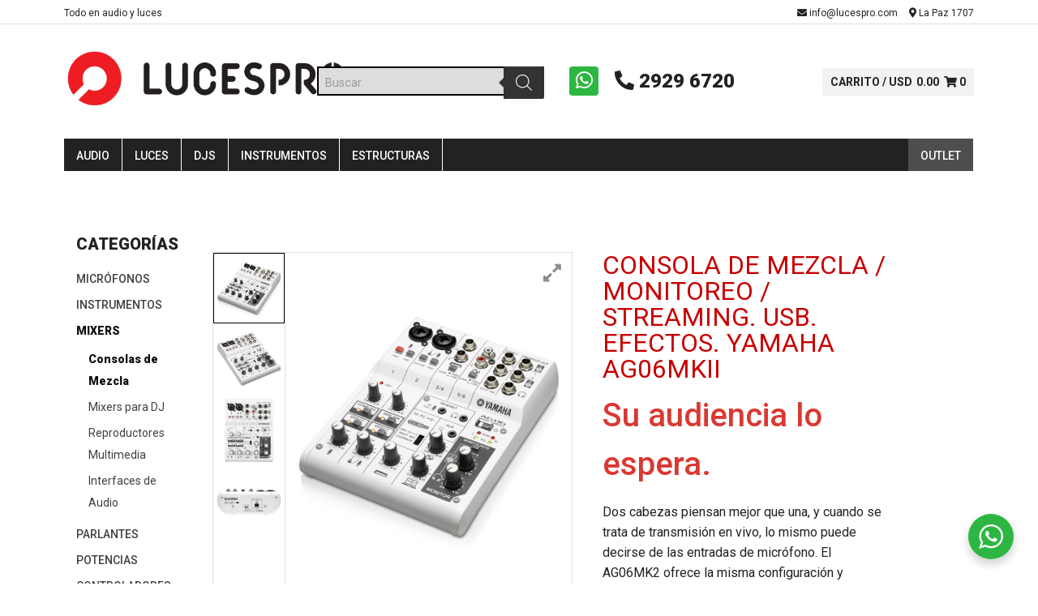

--- FILE ---
content_type: text/html; charset=UTF-8
request_url: https://www.lucespro.com/producto/consola-de-mezcla-monitoreo-usb-efectos-ag06-yamaha/
body_size: 26598
content:
<!doctype html>
<html lang="es">
<head>
<!-- Google tag (gtag.js) -->
<script async src="https://www.googletagmanager.com/gtag/js?id=G-F9W2KY7M0C"></script>
<script>
  window.dataLayer = window.dataLayer || [];
  function gtag(){dataLayer.push(arguments);}
  gtag('js', new Date());

  gtag('config', 'G-F9W2KY7M0C');
</script>

	<meta charset="UTF-8">
	<meta name="viewport" content="width=device-width, initial-scale=1">
	<link rel="profile" href="https://gmpg.org/xfn/11">

	<title>Consola de mezcla / monitoreo / streaming. USB. efectos. YAMAHA AG06MKII &#8211; LucesPRO</title>
<meta name='robots' content='max-image-preview:large' />
	<style>img:is([sizes="auto" i], [sizes^="auto," i]) { contain-intrinsic-size: 3000px 1500px }</style>
	<link rel='dns-prefetch' href='//maxcdn.bootstrapcdn.com' />
<link rel='dns-prefetch' href='//fonts.googleapis.com' />
<link rel='dns-prefetch' href='//use.fontawesome.com' />
<link rel='dns-prefetch' href='//www.googletagmanager.com' />
<link rel="alternate" type="application/rss+xml" title="LucesPRO &raquo; Feed" href="https://www.lucespro.com/feed/" />
<script type="text/javascript">
/* <![CDATA[ */
window._wpemojiSettings = {"baseUrl":"https:\/\/s.w.org\/images\/core\/emoji\/16.0.1\/72x72\/","ext":".png","svgUrl":"https:\/\/s.w.org\/images\/core\/emoji\/16.0.1\/svg\/","svgExt":".svg","source":{"concatemoji":"https:\/\/www.lucespro.com\/wp-includes\/js\/wp-emoji-release.min.js?ver=6.8.3"}};
/*! This file is auto-generated */
!function(s,n){var o,i,e;function c(e){try{var t={supportTests:e,timestamp:(new Date).valueOf()};sessionStorage.setItem(o,JSON.stringify(t))}catch(e){}}function p(e,t,n){e.clearRect(0,0,e.canvas.width,e.canvas.height),e.fillText(t,0,0);var t=new Uint32Array(e.getImageData(0,0,e.canvas.width,e.canvas.height).data),a=(e.clearRect(0,0,e.canvas.width,e.canvas.height),e.fillText(n,0,0),new Uint32Array(e.getImageData(0,0,e.canvas.width,e.canvas.height).data));return t.every(function(e,t){return e===a[t]})}function u(e,t){e.clearRect(0,0,e.canvas.width,e.canvas.height),e.fillText(t,0,0);for(var n=e.getImageData(16,16,1,1),a=0;a<n.data.length;a++)if(0!==n.data[a])return!1;return!0}function f(e,t,n,a){switch(t){case"flag":return n(e,"\ud83c\udff3\ufe0f\u200d\u26a7\ufe0f","\ud83c\udff3\ufe0f\u200b\u26a7\ufe0f")?!1:!n(e,"\ud83c\udde8\ud83c\uddf6","\ud83c\udde8\u200b\ud83c\uddf6")&&!n(e,"\ud83c\udff4\udb40\udc67\udb40\udc62\udb40\udc65\udb40\udc6e\udb40\udc67\udb40\udc7f","\ud83c\udff4\u200b\udb40\udc67\u200b\udb40\udc62\u200b\udb40\udc65\u200b\udb40\udc6e\u200b\udb40\udc67\u200b\udb40\udc7f");case"emoji":return!a(e,"\ud83e\udedf")}return!1}function g(e,t,n,a){var r="undefined"!=typeof WorkerGlobalScope&&self instanceof WorkerGlobalScope?new OffscreenCanvas(300,150):s.createElement("canvas"),o=r.getContext("2d",{willReadFrequently:!0}),i=(o.textBaseline="top",o.font="600 32px Arial",{});return e.forEach(function(e){i[e]=t(o,e,n,a)}),i}function t(e){var t=s.createElement("script");t.src=e,t.defer=!0,s.head.appendChild(t)}"undefined"!=typeof Promise&&(o="wpEmojiSettingsSupports",i=["flag","emoji"],n.supports={everything:!0,everythingExceptFlag:!0},e=new Promise(function(e){s.addEventListener("DOMContentLoaded",e,{once:!0})}),new Promise(function(t){var n=function(){try{var e=JSON.parse(sessionStorage.getItem(o));if("object"==typeof e&&"number"==typeof e.timestamp&&(new Date).valueOf()<e.timestamp+604800&&"object"==typeof e.supportTests)return e.supportTests}catch(e){}return null}();if(!n){if("undefined"!=typeof Worker&&"undefined"!=typeof OffscreenCanvas&&"undefined"!=typeof URL&&URL.createObjectURL&&"undefined"!=typeof Blob)try{var e="postMessage("+g.toString()+"("+[JSON.stringify(i),f.toString(),p.toString(),u.toString()].join(",")+"));",a=new Blob([e],{type:"text/javascript"}),r=new Worker(URL.createObjectURL(a),{name:"wpTestEmojiSupports"});return void(r.onmessage=function(e){c(n=e.data),r.terminate(),t(n)})}catch(e){}c(n=g(i,f,p,u))}t(n)}).then(function(e){for(var t in e)n.supports[t]=e[t],n.supports.everything=n.supports.everything&&n.supports[t],"flag"!==t&&(n.supports.everythingExceptFlag=n.supports.everythingExceptFlag&&n.supports[t]);n.supports.everythingExceptFlag=n.supports.everythingExceptFlag&&!n.supports.flag,n.DOMReady=!1,n.readyCallback=function(){n.DOMReady=!0}}).then(function(){return e}).then(function(){var e;n.supports.everything||(n.readyCallback(),(e=n.source||{}).concatemoji?t(e.concatemoji):e.wpemoji&&e.twemoji&&(t(e.twemoji),t(e.wpemoji)))}))}((window,document),window._wpemojiSettings);
/* ]]> */
</script>
<style id='wp-emoji-styles-inline-css' type='text/css'>

	img.wp-smiley, img.emoji {
		display: inline !important;
		border: none !important;
		box-shadow: none !important;
		height: 1em !important;
		width: 1em !important;
		margin: 0 0.07em !important;
		vertical-align: -0.1em !important;
		background: none !important;
		padding: 0 !important;
	}
</style>
<link rel='stylesheet' id='wp-block-library-css' href='https://www.lucespro.com/wp-includes/css/dist/block-library/style.min.css?ver=6.8.3' type='text/css' media='all' />
<style id='classic-theme-styles-inline-css' type='text/css'>
/*! This file is auto-generated */
.wp-block-button__link{color:#fff;background-color:#32373c;border-radius:9999px;box-shadow:none;text-decoration:none;padding:calc(.667em + 2px) calc(1.333em + 2px);font-size:1.125em}.wp-block-file__button{background:#32373c;color:#fff;text-decoration:none}
</style>
<link rel='stylesheet' id='nta-css-popup-css' href='https://www.lucespro.com/wp-content/plugins/wp-whatsapp/assets/dist/css/style.css?ver=6.8.3' type='text/css' media='all' />
<style id='font-awesome-svg-styles-default-inline-css' type='text/css'>
.svg-inline--fa {
  display: inline-block;
  height: 1em;
  overflow: visible;
  vertical-align: -.125em;
}
</style>
<link rel='stylesheet' id='font-awesome-svg-styles-css' href='https://www.lucespro.com/wp-content/uploads/font-awesome/v5.14.0/css/svg-with-js.css' type='text/css' media='all' />
<style id='font-awesome-svg-styles-inline-css' type='text/css'>
   .wp-block-font-awesome-icon svg::before,
   .wp-rich-text-font-awesome-icon svg::before {content: unset;}
</style>
<link rel='stylesheet' id='fontawesome-free-css' href='https://www.lucespro.com/wp-content/plugins/getwid/vendors/fontawesome-free/css/all.min.css?ver=5.5.0' type='text/css' media='all' />
<link rel='stylesheet' id='slick-css' href='https://www.lucespro.com/wp-content/plugins/getwid/vendors/slick/slick/slick.min.css?ver=1.9.0' type='text/css' media='all' />
<link rel='stylesheet' id='slick-theme-css' href='https://www.lucespro.com/wp-content/plugins/getwid/vendors/slick/slick/slick-theme.min.css?ver=1.9.0' type='text/css' media='all' />
<link rel='stylesheet' id='mp-fancybox-css' href='https://www.lucespro.com/wp-content/plugins/getwid/vendors/mp-fancybox/jquery.fancybox.min.css?ver=3.5.7-mp.1' type='text/css' media='all' />
<link rel='stylesheet' id='getwid-blocks-css' href='https://www.lucespro.com/wp-content/plugins/getwid/assets/css/blocks.style.css?ver=2.1.2' type='text/css' media='all' />
<style id='getwid-blocks-inline-css' type='text/css'>
.wp-block-getwid-section .wp-block-getwid-section__wrapper .wp-block-getwid-section__inner-wrapper{max-width: 1150px;}
</style>
<style id='global-styles-inline-css' type='text/css'>
:root{--wp--preset--aspect-ratio--square: 1;--wp--preset--aspect-ratio--4-3: 4/3;--wp--preset--aspect-ratio--3-4: 3/4;--wp--preset--aspect-ratio--3-2: 3/2;--wp--preset--aspect-ratio--2-3: 2/3;--wp--preset--aspect-ratio--16-9: 16/9;--wp--preset--aspect-ratio--9-16: 9/16;--wp--preset--color--black: #000000;--wp--preset--color--cyan-bluish-gray: #abb8c3;--wp--preset--color--white: #ffffff;--wp--preset--color--pale-pink: #f78da7;--wp--preset--color--vivid-red: #cf2e2e;--wp--preset--color--luminous-vivid-orange: #ff6900;--wp--preset--color--luminous-vivid-amber: #fcb900;--wp--preset--color--light-green-cyan: #7bdcb5;--wp--preset--color--vivid-green-cyan: #00d084;--wp--preset--color--pale-cyan-blue: #8ed1fc;--wp--preset--color--vivid-cyan-blue: #0693e3;--wp--preset--color--vivid-purple: #9b51e0;--wp--preset--color--yith-proteo-editor-custom-color-1: #01af8d;--wp--preset--color--yith-proteo-editor-custom-color-2: #ffffff;--wp--preset--color--yith-proteo-editor-custom-color-3: #107774;--wp--preset--color--yith-proteo-editor-custom-color-4: #404040;--wp--preset--color--yith-proteo-editor-custom-color-5: #dd9933;--wp--preset--color--yith-proteo-editor-custom-color-6: #000000;--wp--preset--color--yith-proteo-editor-custom-color-7: #1e73be;--wp--preset--color--yith-proteo-editor-custom-color-8: #dd3333;--wp--preset--gradient--vivid-cyan-blue-to-vivid-purple: linear-gradient(135deg,rgba(6,147,227,1) 0%,rgb(155,81,224) 100%);--wp--preset--gradient--light-green-cyan-to-vivid-green-cyan: linear-gradient(135deg,rgb(122,220,180) 0%,rgb(0,208,130) 100%);--wp--preset--gradient--luminous-vivid-amber-to-luminous-vivid-orange: linear-gradient(135deg,rgba(252,185,0,1) 0%,rgba(255,105,0,1) 100%);--wp--preset--gradient--luminous-vivid-orange-to-vivid-red: linear-gradient(135deg,rgba(255,105,0,1) 0%,rgb(207,46,46) 100%);--wp--preset--gradient--very-light-gray-to-cyan-bluish-gray: linear-gradient(135deg,rgb(238,238,238) 0%,rgb(169,184,195) 100%);--wp--preset--gradient--cool-to-warm-spectrum: linear-gradient(135deg,rgb(74,234,220) 0%,rgb(151,120,209) 20%,rgb(207,42,186) 40%,rgb(238,44,130) 60%,rgb(251,105,98) 80%,rgb(254,248,76) 100%);--wp--preset--gradient--blush-light-purple: linear-gradient(135deg,rgb(255,206,236) 0%,rgb(152,150,240) 100%);--wp--preset--gradient--blush-bordeaux: linear-gradient(135deg,rgb(254,205,165) 0%,rgb(254,45,45) 50%,rgb(107,0,62) 100%);--wp--preset--gradient--luminous-dusk: linear-gradient(135deg,rgb(255,203,112) 0%,rgb(199,81,192) 50%,rgb(65,88,208) 100%);--wp--preset--gradient--pale-ocean: linear-gradient(135deg,rgb(255,245,203) 0%,rgb(182,227,212) 50%,rgb(51,167,181) 100%);--wp--preset--gradient--electric-grass: linear-gradient(135deg,rgb(202,248,128) 0%,rgb(113,206,126) 100%);--wp--preset--gradient--midnight: linear-gradient(135deg,rgb(2,3,129) 0%,rgb(40,116,252) 100%);--wp--preset--font-size--small: 13px;--wp--preset--font-size--medium: 20px;--wp--preset--font-size--large: 36px;--wp--preset--font-size--x-large: 42px;--wp--preset--spacing--20: 0.44rem;--wp--preset--spacing--30: 0.67rem;--wp--preset--spacing--40: 1rem;--wp--preset--spacing--50: 1.5rem;--wp--preset--spacing--60: 2.25rem;--wp--preset--spacing--70: 3.38rem;--wp--preset--spacing--80: 5.06rem;--wp--preset--shadow--natural: 6px 6px 9px rgba(0, 0, 0, 0.2);--wp--preset--shadow--deep: 12px 12px 50px rgba(0, 0, 0, 0.4);--wp--preset--shadow--sharp: 6px 6px 0px rgba(0, 0, 0, 0.2);--wp--preset--shadow--outlined: 6px 6px 0px -3px rgba(255, 255, 255, 1), 6px 6px rgba(0, 0, 0, 1);--wp--preset--shadow--crisp: 6px 6px 0px rgba(0, 0, 0, 1);}:where(.is-layout-flex){gap: 0.5em;}:where(.is-layout-grid){gap: 0.5em;}body .is-layout-flex{display: flex;}.is-layout-flex{flex-wrap: wrap;align-items: center;}.is-layout-flex > :is(*, div){margin: 0;}body .is-layout-grid{display: grid;}.is-layout-grid > :is(*, div){margin: 0;}:where(.wp-block-columns.is-layout-flex){gap: 2em;}:where(.wp-block-columns.is-layout-grid){gap: 2em;}:where(.wp-block-post-template.is-layout-flex){gap: 1.25em;}:where(.wp-block-post-template.is-layout-grid){gap: 1.25em;}.has-black-color{color: var(--wp--preset--color--black) !important;}.has-cyan-bluish-gray-color{color: var(--wp--preset--color--cyan-bluish-gray) !important;}.has-white-color{color: var(--wp--preset--color--white) !important;}.has-pale-pink-color{color: var(--wp--preset--color--pale-pink) !important;}.has-vivid-red-color{color: var(--wp--preset--color--vivid-red) !important;}.has-luminous-vivid-orange-color{color: var(--wp--preset--color--luminous-vivid-orange) !important;}.has-luminous-vivid-amber-color{color: var(--wp--preset--color--luminous-vivid-amber) !important;}.has-light-green-cyan-color{color: var(--wp--preset--color--light-green-cyan) !important;}.has-vivid-green-cyan-color{color: var(--wp--preset--color--vivid-green-cyan) !important;}.has-pale-cyan-blue-color{color: var(--wp--preset--color--pale-cyan-blue) !important;}.has-vivid-cyan-blue-color{color: var(--wp--preset--color--vivid-cyan-blue) !important;}.has-vivid-purple-color{color: var(--wp--preset--color--vivid-purple) !important;}.has-black-background-color{background-color: var(--wp--preset--color--black) !important;}.has-cyan-bluish-gray-background-color{background-color: var(--wp--preset--color--cyan-bluish-gray) !important;}.has-white-background-color{background-color: var(--wp--preset--color--white) !important;}.has-pale-pink-background-color{background-color: var(--wp--preset--color--pale-pink) !important;}.has-vivid-red-background-color{background-color: var(--wp--preset--color--vivid-red) !important;}.has-luminous-vivid-orange-background-color{background-color: var(--wp--preset--color--luminous-vivid-orange) !important;}.has-luminous-vivid-amber-background-color{background-color: var(--wp--preset--color--luminous-vivid-amber) !important;}.has-light-green-cyan-background-color{background-color: var(--wp--preset--color--light-green-cyan) !important;}.has-vivid-green-cyan-background-color{background-color: var(--wp--preset--color--vivid-green-cyan) !important;}.has-pale-cyan-blue-background-color{background-color: var(--wp--preset--color--pale-cyan-blue) !important;}.has-vivid-cyan-blue-background-color{background-color: var(--wp--preset--color--vivid-cyan-blue) !important;}.has-vivid-purple-background-color{background-color: var(--wp--preset--color--vivid-purple) !important;}.has-black-border-color{border-color: var(--wp--preset--color--black) !important;}.has-cyan-bluish-gray-border-color{border-color: var(--wp--preset--color--cyan-bluish-gray) !important;}.has-white-border-color{border-color: var(--wp--preset--color--white) !important;}.has-pale-pink-border-color{border-color: var(--wp--preset--color--pale-pink) !important;}.has-vivid-red-border-color{border-color: var(--wp--preset--color--vivid-red) !important;}.has-luminous-vivid-orange-border-color{border-color: var(--wp--preset--color--luminous-vivid-orange) !important;}.has-luminous-vivid-amber-border-color{border-color: var(--wp--preset--color--luminous-vivid-amber) !important;}.has-light-green-cyan-border-color{border-color: var(--wp--preset--color--light-green-cyan) !important;}.has-vivid-green-cyan-border-color{border-color: var(--wp--preset--color--vivid-green-cyan) !important;}.has-pale-cyan-blue-border-color{border-color: var(--wp--preset--color--pale-cyan-blue) !important;}.has-vivid-cyan-blue-border-color{border-color: var(--wp--preset--color--vivid-cyan-blue) !important;}.has-vivid-purple-border-color{border-color: var(--wp--preset--color--vivid-purple) !important;}.has-vivid-cyan-blue-to-vivid-purple-gradient-background{background: var(--wp--preset--gradient--vivid-cyan-blue-to-vivid-purple) !important;}.has-light-green-cyan-to-vivid-green-cyan-gradient-background{background: var(--wp--preset--gradient--light-green-cyan-to-vivid-green-cyan) !important;}.has-luminous-vivid-amber-to-luminous-vivid-orange-gradient-background{background: var(--wp--preset--gradient--luminous-vivid-amber-to-luminous-vivid-orange) !important;}.has-luminous-vivid-orange-to-vivid-red-gradient-background{background: var(--wp--preset--gradient--luminous-vivid-orange-to-vivid-red) !important;}.has-very-light-gray-to-cyan-bluish-gray-gradient-background{background: var(--wp--preset--gradient--very-light-gray-to-cyan-bluish-gray) !important;}.has-cool-to-warm-spectrum-gradient-background{background: var(--wp--preset--gradient--cool-to-warm-spectrum) !important;}.has-blush-light-purple-gradient-background{background: var(--wp--preset--gradient--blush-light-purple) !important;}.has-blush-bordeaux-gradient-background{background: var(--wp--preset--gradient--blush-bordeaux) !important;}.has-luminous-dusk-gradient-background{background: var(--wp--preset--gradient--luminous-dusk) !important;}.has-pale-ocean-gradient-background{background: var(--wp--preset--gradient--pale-ocean) !important;}.has-electric-grass-gradient-background{background: var(--wp--preset--gradient--electric-grass) !important;}.has-midnight-gradient-background{background: var(--wp--preset--gradient--midnight) !important;}.has-small-font-size{font-size: var(--wp--preset--font-size--small) !important;}.has-medium-font-size{font-size: var(--wp--preset--font-size--medium) !important;}.has-large-font-size{font-size: var(--wp--preset--font-size--large) !important;}.has-x-large-font-size{font-size: var(--wp--preset--font-size--x-large) !important;}
:where(.wp-block-post-template.is-layout-flex){gap: 1.25em;}:where(.wp-block-post-template.is-layout-grid){gap: 1.25em;}
:where(.wp-block-columns.is-layout-flex){gap: 2em;}:where(.wp-block-columns.is-layout-grid){gap: 2em;}
:root :where(.wp-block-pullquote){font-size: 1.5em;line-height: 1.6;}
</style>
<link rel='stylesheet' id='wpgis-fancybox-css-css' href='https://www.lucespro.com/wp-content/plugins/advanced-woocommerce-product-gallery-slider/assets/css/fancybox.css?ver=1' type='text/css' media='all' />
<link rel='stylesheet' id='wpgis-fontawesome-css-css' href='//maxcdn.bootstrapcdn.com/font-awesome/4.7.0/css/font-awesome.min.css?ver=1' type='text/css' media='all' />
<link rel='stylesheet' id='wpgis-front-css-css' href='https://www.lucespro.com/wp-content/plugins/advanced-woocommerce-product-gallery-slider/assets/css/wpgis-front.css?ver=1' type='text/css' media='all' />
<link rel='stylesheet' id='dashicons-css' href='https://www.lucespro.com/wp-includes/css/dashicons.min.css?ver=6.8.3' type='text/css' media='all' />
<style id='dashicons-inline-css' type='text/css'>
[data-font="Dashicons"]:before {font-family: 'Dashicons' !important;content: attr(data-icon) !important;speak: none !important;font-weight: normal !important;font-variant: normal !important;text-transform: none !important;line-height: 1 !important;font-style: normal !important;-webkit-font-smoothing: antialiased !important;-moz-osx-font-smoothing: grayscale !important;}
</style>
<link rel='stylesheet' id='contact-form-7-css' href='https://www.lucespro.com/wp-content/plugins/contact-form-7/includes/css/styles.css?ver=6.1.2' type='text/css' media='all' />
<link rel='stylesheet' id='photoswipe-css' href='https://www.lucespro.com/wp-content/plugins/woocommerce/assets/css/photoswipe/photoswipe.min.css?ver=10.3.5' type='text/css' media='all' />
<link rel='stylesheet' id='photoswipe-default-skin-css' href='https://www.lucespro.com/wp-content/plugins/woocommerce/assets/css/photoswipe/default-skin/default-skin.min.css?ver=10.3.5' type='text/css' media='all' />
<style id='woocommerce-inline-inline-css' type='text/css'>
.woocommerce form .form-row .required { visibility: visible; }
</style>
<link rel='stylesheet' id='megamenu-css' href='https://www.lucespro.com/wp-content/uploads/maxmegamenu/style.css?ver=6b4d68' type='text/css' media='all' />
<link rel='stylesheet' id='woo-multi-currency-css' href='https://www.lucespro.com/wp-content/plugins/woo-multi-currency/css/woo-multi-currency.min.css?ver=2.2.9' type='text/css' media='all' />
<style id='woo-multi-currency-inline-css' type='text/css'>
.woo-multi-currency .wmc-list-currencies .wmc-currency.wmc-active,.woo-multi-currency .wmc-list-currencies .wmc-currency:hover {background: #f78080 !important;}
		.woo-multi-currency .wmc-list-currencies .wmc-currency,.woo-multi-currency .wmc-title, .woo-multi-currency.wmc-price-switcher a {background: #212121 !important;}
		.woo-multi-currency .wmc-title, .woo-multi-currency .wmc-list-currencies .wmc-currency span,.woo-multi-currency .wmc-list-currencies .wmc-currency a,.woo-multi-currency.wmc-price-switcher a {color: #ffffff !important;}.woo-multi-currency.wmc-shortcode .wmc-currency{background-color:#ffffff;color:#212121}.woo-multi-currency.wmc-shortcode .wmc-currency.wmc-active,.woo-multi-currency.wmc-shortcode .wmc-current-currency{background-color:#ffffff;color:#212121}.woo-multi-currency.wmc-shortcode.vertical-currency-symbols-circle:not(.wmc-currency-trigger-click) .wmc-currency-wrapper:hover .wmc-sub-currency,.woo-multi-currency.wmc-shortcode.vertical-currency-symbols-circle.wmc-currency-trigger-click .wmc-sub-currency{animation: height_slide 000ms;}@keyframes height_slide {0% {height: 0;} 100% {height: 000%;} }
</style>
<link rel='stylesheet' id='wmc-flags-css' href='https://www.lucespro.com/wp-content/plugins/woo-multi-currency/css/flags-64.min.css?ver=2.2.9' type='text/css' media='all' />
<link rel='stylesheet' id='brands-styles-css' href='https://www.lucespro.com/wp-content/plugins/woocommerce/assets/css/brands.css?ver=10.3.5' type='text/css' media='all' />
<link rel='stylesheet' id='dgwt-wcas-style-css' href='https://www.lucespro.com/wp-content/plugins/ajax-search-for-woocommerce/assets/css/style.min.css?ver=1.31.0' type='text/css' media='all' />
<link rel='stylesheet' id='yith-proteo-style-css' href='https://www.lucespro.com/wp-content/themes/yith-proteo/style.css?ver=6.8.3' type='text/css' media='all' />
<style id='yith-proteo-style-inline-css' type='text/css'>
@font-face {
			font-family: "star";
			src: url("https://www.lucespro.com/wp-content/plugins/woocommerce/assets/fonts/star.eot");
			src: url("https://www.lucespro.com/wp-content/plugins/woocommerce/assets/fonts/star.eot?#iefix") format("embedded-opentype"),
				url("https://www.lucespro.com/wp-content/plugins/woocommerce/assets/fonts/star.woff") format("woff"),
				url("https://www.lucespro.com/wp-content/plugins/woocommerce/assets/fonts/star.ttf") format("truetype"),
				url("https://www.lucespro.com/wp-content/plugins/woocommerce/assets/fonts/star.svg#star") format("svg");
			font-weight: normal;
			font-style: normal;
		}
</style>
<link rel='stylesheet' id='yith-proteo-child-style-css' href='https://www.lucespro.com/wp-content/themes/yith-proteo-child/style.css?ver=1.0.0' type='text/css' media='all' />
<link rel='stylesheet' id='yith-proteo-linearicons-css' href='https://www.lucespro.com/wp-content/themes/yith-proteo/third-party/linearicons.min.css?ver=1.0.0' type='text/css' media='all' />
<link rel='stylesheet' id='yith-proteo-simple-line-icons-css' href='https://www.lucespro.com/wp-content/themes/yith-proteo/third-party/simple-line-icons.min.css?ver=2.4.1' type='text/css' media='all' />
<link rel='stylesheet' id='select2-css' href='https://www.lucespro.com/wp-content/plugins/woocommerce/assets/css/select2.css?ver=10.3.5' type='text/css' media='all' />
<link rel='stylesheet' id='yith-proteo-animations-css' href='https://www.lucespro.com/wp-content/themes/yith-proteo/third-party/aos.min.css?ver=2.3.1' type='text/css' media='all' />
<link rel='stylesheet' id='yith-proteo-modals-css-css' href='https://www.lucespro.com/wp-content/themes/yith-proteo/third-party/jquery.modal.min.css?ver=0.9.1' type='text/css' media='all' />
<link rel='stylesheet' id='yith-proteo-responsive-css' href='https://www.lucespro.com/wp-content/themes/yith-proteo/responsive.css?ver=1.5.4' type='text/css' media='all' />
<style id='yith-proteo-custom-style-inline-css' type='text/css'>
:root {
		--proteo-main_color_shade: #222222;
		--proteo-general_link_color: #404040;
		--proteo-general_link_hover_color: #da3832;
		--proteo-general_link_decoration: underline;
		--proteo-header_bg_color: #ffffff;
		--proteo-sticky_header_bg_color: #ffffff;
		--proteo-header_menu_font_size: 14px;
		--proteo-header_menu_text_transform: uppercase;
		--proteo-header_menu_letter_spacing: 2px;
		--proteo-header_menu_color: #222222;
		--proteo-header_menu_hover_color: #000000;
		--proteo-sticky_header_menu_color: #222222;
		--proteo-sticky_header_menu_hover_color: #000000;
		--proteo-mobile_menu_bg_color: #ffffff;
		--proteo-mobile_menu_color: #222222;
		--proteo-mobile_menu_hover_color: #000000;
		--proteo-site_custom_logo_max_width: 350px;
		--proteo-site_title_font_size: 48px;
		--proteo-site_title_color: #404040;
		--proteo-tagline_font_size: 14px;
		--proteo-tagline_color: #404040;
		--proteo-topbar_bg_color: #ffffff;
		--proteo-topbar_font_size: 16px;
		--proteo-topbar_font_color: #ffffff;
		--proteo-topbar_align: right;
		--proteo-topbar_link_color: #ffffff;
		--proteo-topbar_link_hover_color: #000000;
		--proteo-topbar_bottom_border: none;
		--proteo-topbar_bottom_border_color: #000000;
		--proteo-topbar_bottom_border_width: 1px;
		--proteo-footer_bg_color: #000000;
		--proteo-footer_bg_image: none;
		--proteo-footer_bg_image_size: cover;
		--proteo-footer_bg_image_repeat: repeat;
		--proteo-footer_bg_image_position: center center;
		--proteo-footer_font_size: 16px;
		--proteo-footer_font_color: #ffffff;
		--proteo-footer_align: left;
		--proteo-footer_link_color: #ffffff;
		--proteo-footer_link_hover_color: #da3832;
		--proteo-footer_widgets_title_color: #da3832;
		--proteo-footer_widgets_title_font_size: 24px;
		--proteo-footer_credits_bg_color: #da3832;
		--proteo-footer_credits_font_size: 16px;
		--proteo-footer_credits_font_color: #ffffff;
		--proteo-footer_credits_align: center;
		--proteo-footer_credits_link_color: #ffffff;
		--proteo-footer_credits_link_hover_color: #000000;
		--proteo-footer_sidebar_1_width: 100%;
		--proteo-footer_sidebar_2_width: 100%;
		--proteo-base_font_size: 16px;
		--proteo-base_font_color: #222222;
		--proteo-h1_font_size: 32px;
		--proteo-h1_font_color: #da3832;
		--proteo-h2_font_size: 40px;
		--proteo-h2_font_color: #da3832;
		--proteo-h3_font_size: 19px;
		--proteo-h3_font_color: #da3832;
		--proteo-h4_font_size: 16px;
		--proteo-h4_font_color: #da3832;
		--proteo-h5_font_size: 13px;
		--proteo-h5_font_color: #da3832;
		--proteo-h6_font_size: 11px;
		--proteo-h6_font_color: #da3832;
		--proteo-widgets_title_font_size: 24px;
		--proteo-widgets_title_font_color: #da3832;
		--proteo-widgets_content_font_size: 18px;
		--proteo-widgets_content_font_color: #222222;
		--proteo-mobile_site_title_font_size:38px;
		--proteo-mobile_tagline_font_size:11px;
		--proteo-mobile_base_font_size:13px;
		--proteo-mobile_topbar_font_size:13px;
		--proteo-mobile_menu_font_size:16px;
		--proteo-mobile_h1_font_size:56px;
		--proteo-mobile_h2_font_size:32px;
		--proteo-mobile_h3_font_size:15px;
		--proteo-mobile_h4_font_size:13px;
		--proteo-mobile_h5_font_size:10px;
		--proteo-mobile_h6_font_size:9px;
		--proteo-mobile_single_product_page_title_font_size:36px;
		--proteo-mobile_footer_font_size:13px;
		--proteo-mobile_footer_credits_font_size:13px;
		--proteo-page_title_align: center;
		--proteo-button_1_bg_color: #da3832;
		--proteo-button_1_border_color: #da3832;
		--proteo-button_1_font_color: #ffffff;
		--proteo-button_1_bg_hover_color: #ffffff;
		--proteo-button_1_border_hover_color: #da3832;
		--proteo-button_1_font_hover_color: #da3832;
		--proteo-button_2_bg_color_1: rgba(218,56,50,1);
		--proteo-button_2_bg_color_2: rgba(218,56,50,1);
		--proteo-button_2_font_color: #ffffff;
		--proteo-button_2_bg_hover_color: #da3832;
		--proteo-button_2_font_hover_color: #ffffff;
		--proteo-buttons_border_radius: 20px;
		--proteo-post_thumbnail_background_color: #448a85;
		--proteo-post_thumbnail_background_color_opacity: 0.7;
		--proteo-post_thumbnail_text_color: #ffffff;
		--proteo-forms_input_borde_radius: 19px;
		--proteo-forms_input_border_width: 1px;
		--proteo-forms_input_font_size: 16px;
		--proteo-site_background_color: #ffffff;
		--proteo-yith_proteo_editor_custom_color_1: #01af8d;
		--proteo-yith_proteo_editor_custom_color_2: #ffffff;
		--proteo-yith_proteo_editor_custom_color_3: #107774;
		--proteo-yith_proteo_editor_custom_color_4: #404040;
		--proteo-yith_proteo_editor_custom_color_5: #dd9933;
		--proteo-yith_proteo_editor_custom_color_6: #000000;
		--proteo-yith_proteo_editor_custom_color_7: #1e73be;
		--proteo-yith_proteo_editor_custom_color_8: #dd3333;
		--proteo-store_notice_bg_color: #607d8b;
		--proteo-store_notice_text_color: #ffffff;
		--proteo-store_notice_font_size: 13px;
		--proteo-sale_badge_bg_color: #222222;
		--proteo-sale_badge_text_color: #ffffff;
		--proteo-sale_badge_font_size: 13px;
		--proteo-woo_messages_font_size: 14px;
		--proteo-woo_messages_default_accent_color: #da3832;
		--proteo-woo_messages_info_accent_color: #e0e0e0;
		--proteo-woo_messages_error_accent_color: #ffab91;
		--proteo-single_product_price_font_size: 35px;
		--proteo-single_product_price_color: #222222;
		--proteo-single_product_quantity_input_font_size: 40px;
		--proteo-single_product_add_to_cart_button_font_size: 20px;
		--proteo-single_product_tabs_title_font_size: 30px;
		--proteo-single_product_tabs_title_color: #1f1f1f;
		--proteo-single_product_tabs_content_font_size: 16px;
		--proteo-single_product_title_font_size: 70px;
		--proteo-single_product_title_font_color: #c60000;
		--proteo-catalog_product_title_font_size: 14px;
		--proteo-catalog_product_title_color: #404040;
		--proteo-catalog_product_price_font_size: 14px;
		--proteo-catalog_product_price_color: #1f1f1f;
		--proteo-catalog_product_add_to_cart_font_size: 14px;
		--proteo-site_title_spacing: 0px 30px 0px 0px;
		--proteo-tagline_spacing: 10px 30px 0px 0px;
		--proteo-topbar_spacing: 15px 0px 15px 0px;
		--proteo-header_manu_menu_spacing: 0px 0px 0px 0px;
		--proteo-header_spacing: 15px 15px 15px 15px;
		--proteo-sticky_header_spacing: 8px 15px 8px 15px;
		--proteo-site_content_spacing: 50px 0px 50px 0px;
		--proteo-page_title_spacing: 0px 0px 35px 0px;
		--proteo-responsive_breakpoint_mobile: 600px;
		--proteo-responsive_breakpoint_table: 768px;
		--proteo-responsive_breakpoint_small_desktop: 992px;
		--proteo-responsive_breakpoint_desktop: 1200px;
		--proteo-responsive_breakpoint_large_desktop: 1400px;
	}

			.site-branding .site-title {
				font-family: Jost, sans-serif;
				font-weight: 600;
				font-style: normal;
			}
			
			.site-branding .site-description {
				font-family: Jost, sans-serif;
				font-weight: regular;
				font-style: normal;
			}
			
			body, body.yith-woocompare-popup {
				font-family: Roboto, sans-serif;
				font-weight: regular;
				font-style: normal;
			}
			
			h1, body.page header.entry-header h1, article:not(.has-post-thumbnail).page header.entry-header h1 {
				font-family: Roboto, sans-serif;
				font-weight: regular;
				font-style: normal;
			}
			
			h2 {
				font-family: Roboto, sans-serif;
				font-weight: 500;
				font-style: normal;
			}
			
			h3 {
				font-family: Roboto, sans-serif;
				font-weight: 500;
				font-style: normal;
			}
			
			h4 {
				font-family: Roboto, sans-serif;
				font-weight: 500;
				font-style: normal;
			}
			
			h5 {
				font-family: Roboto, sans-serif;
				font-weight: 500;
				font-style: normal;
			}
			
			h6 {
				font-family: Montserrat, sans-serif;
				font-weight: 700;
				font-style: normal;
			}
			
			.main-navigation ul {
				font-family: Roboto, sans-serif;
				font-weight: regular;
				font-style: normal;
			}
			
			h1.product_title {
				font-family: Montserrat, sans-serif;
				font-weight: regular;
				font-style: normal;
			}
			
			h2.widget-title, h3.widget-title {
				font-family: Roboto, sans-serif;
				font-weight: 500;
				font-style: normal;
			}
			
			.widget {
				font-family: Roboto, sans-serif;
				font-weight: regular;
				font-style: normal;
			}
			
</style>
<link rel='stylesheet' id='yith-proteo-custom-google-fonts-css' href='//fonts.googleapis.com/css?family=Jost%3A600%2Cregular%7CRoboto%3Aregular%2C500%7CMontserrat%3A700%2Cregular&#038;display=swap&#038;ver=1.0.0' type='text/css' media='all' />
<link rel='stylesheet' id='font-awesome-official-css' href='https://use.fontawesome.com/releases/v5.14.0/css/all.css' type='text/css' media='all' integrity="sha384-HzLeBuhoNPvSl5KYnjx0BT+WB0QEEqLprO+NBkkk5gbc67FTaL7XIGa2w1L0Xbgc" crossorigin="anonymous" />
<link rel='stylesheet' id='font-awesome-official-v4shim-css' href='https://use.fontawesome.com/releases/v5.14.0/css/v4-shims.css' type='text/css' media='all' integrity="sha384-9aKO2QU3KETrRCCXFbhLK16iRd15nC+OYEmpVb54jY8/CEXz/GVRsnM73wcbYw+m" crossorigin="anonymous" />
<style id='font-awesome-official-v4shim-inline-css' type='text/css'>
@font-face {
font-family: "FontAwesome";
font-display: block;
src: url("https://use.fontawesome.com/releases/v5.14.0/webfonts/fa-brands-400.eot"),
		url("https://use.fontawesome.com/releases/v5.14.0/webfonts/fa-brands-400.eot?#iefix") format("embedded-opentype"),
		url("https://use.fontawesome.com/releases/v5.14.0/webfonts/fa-brands-400.woff2") format("woff2"),
		url("https://use.fontawesome.com/releases/v5.14.0/webfonts/fa-brands-400.woff") format("woff"),
		url("https://use.fontawesome.com/releases/v5.14.0/webfonts/fa-brands-400.ttf") format("truetype"),
		url("https://use.fontawesome.com/releases/v5.14.0/webfonts/fa-brands-400.svg#fontawesome") format("svg");
}

@font-face {
font-family: "FontAwesome";
font-display: block;
src: url("https://use.fontawesome.com/releases/v5.14.0/webfonts/fa-solid-900.eot"),
		url("https://use.fontawesome.com/releases/v5.14.0/webfonts/fa-solid-900.eot?#iefix") format("embedded-opentype"),
		url("https://use.fontawesome.com/releases/v5.14.0/webfonts/fa-solid-900.woff2") format("woff2"),
		url("https://use.fontawesome.com/releases/v5.14.0/webfonts/fa-solid-900.woff") format("woff"),
		url("https://use.fontawesome.com/releases/v5.14.0/webfonts/fa-solid-900.ttf") format("truetype"),
		url("https://use.fontawesome.com/releases/v5.14.0/webfonts/fa-solid-900.svg#fontawesome") format("svg");
}

@font-face {
font-family: "FontAwesome";
font-display: block;
src: url("https://use.fontawesome.com/releases/v5.14.0/webfonts/fa-regular-400.eot"),
		url("https://use.fontawesome.com/releases/v5.14.0/webfonts/fa-regular-400.eot?#iefix") format("embedded-opentype"),
		url("https://use.fontawesome.com/releases/v5.14.0/webfonts/fa-regular-400.woff2") format("woff2"),
		url("https://use.fontawesome.com/releases/v5.14.0/webfonts/fa-regular-400.woff") format("woff"),
		url("https://use.fontawesome.com/releases/v5.14.0/webfonts/fa-regular-400.ttf") format("truetype"),
		url("https://use.fontawesome.com/releases/v5.14.0/webfonts/fa-regular-400.svg#fontawesome") format("svg");
unicode-range: U+F004-F005,U+F007,U+F017,U+F022,U+F024,U+F02E,U+F03E,U+F044,U+F057-F059,U+F06E,U+F070,U+F075,U+F07B-F07C,U+F080,U+F086,U+F089,U+F094,U+F09D,U+F0A0,U+F0A4-F0A7,U+F0C5,U+F0C7-F0C8,U+F0E0,U+F0EB,U+F0F3,U+F0F8,U+F0FE,U+F111,U+F118-F11A,U+F11C,U+F133,U+F144,U+F146,U+F14A,U+F14D-F14E,U+F150-F152,U+F15B-F15C,U+F164-F165,U+F185-F186,U+F191-F192,U+F1AD,U+F1C1-F1C9,U+F1CD,U+F1D8,U+F1E3,U+F1EA,U+F1F6,U+F1F9,U+F20A,U+F247-F249,U+F24D,U+F254-F25B,U+F25D,U+F267,U+F271-F274,U+F279,U+F28B,U+F28D,U+F2B5-F2B6,U+F2B9,U+F2BB,U+F2BD,U+F2C1-F2C2,U+F2D0,U+F2D2,U+F2DC,U+F2ED,U+F328,U+F358-F35B,U+F3A5,U+F3D1,U+F410,U+F4AD;
}
</style>
<script type="text/javascript" src="https://www.lucespro.com/wp-includes/js/jquery/jquery.min.js?ver=3.7.1" id="jquery-core-js"></script>
<script type="text/javascript" src="https://www.lucespro.com/wp-includes/js/jquery/jquery-migrate.min.js?ver=3.4.1" id="jquery-migrate-js"></script>
<script type="text/javascript" src="https://www.lucespro.com/wp-content/plugins/advanced-woocommerce-product-gallery-slider/assets/js/slick.min.js?ver=1.6.0" id="wpgis-slick-js-js"></script>
<script type="text/javascript" src="https://www.lucespro.com/wp-content/plugins/woocommerce/assets/js/jquery-blockui/jquery.blockUI.min.js?ver=2.7.0-wc.10.3.5" id="wc-jquery-blockui-js" defer="defer" data-wp-strategy="defer"></script>
<script type="text/javascript" id="wc-add-to-cart-js-extra">
/* <![CDATA[ */
var wc_add_to_cart_params = {"ajax_url":"\/wp-admin\/admin-ajax.php","wc_ajax_url":"\/?wc-ajax=%%endpoint%%","i18n_view_cart":"Ver carrito","cart_url":"https:\/\/www.lucespro.com\/carrito\/","is_cart":"","cart_redirect_after_add":"no"};
/* ]]> */
</script>
<script type="text/javascript" src="https://www.lucespro.com/wp-content/plugins/woocommerce/assets/js/frontend/add-to-cart.min.js?ver=10.3.5" id="wc-add-to-cart-js" defer="defer" data-wp-strategy="defer"></script>
<script type="text/javascript" src="https://www.lucespro.com/wp-content/plugins/woocommerce/assets/js/zoom/jquery.zoom.min.js?ver=1.7.21-wc.10.3.5" id="wc-zoom-js" defer="defer" data-wp-strategy="defer"></script>
<script type="text/javascript" src="https://www.lucespro.com/wp-content/plugins/woocommerce/assets/js/flexslider/jquery.flexslider.min.js?ver=2.7.2-wc.10.3.5" id="wc-flexslider-js" defer="defer" data-wp-strategy="defer"></script>
<script type="text/javascript" src="https://www.lucespro.com/wp-content/plugins/woocommerce/assets/js/photoswipe/photoswipe.min.js?ver=4.1.1-wc.10.3.5" id="wc-photoswipe-js" defer="defer" data-wp-strategy="defer"></script>
<script type="text/javascript" src="https://www.lucespro.com/wp-content/plugins/woocommerce/assets/js/photoswipe/photoswipe-ui-default.min.js?ver=4.1.1-wc.10.3.5" id="wc-photoswipe-ui-default-js" defer="defer" data-wp-strategy="defer"></script>
<script type="text/javascript" id="wc-single-product-js-extra">
/* <![CDATA[ */
var wc_single_product_params = {"i18n_required_rating_text":"Por favor elige una puntuaci\u00f3n","i18n_rating_options":["1 de 5 estrellas","2 de 5 estrellas","3 de 5 estrellas","4 de 5 estrellas","5 de 5 estrellas"],"i18n_product_gallery_trigger_text":"Ver galer\u00eda de im\u00e1genes a pantalla completa","review_rating_required":"yes","flexslider":{"rtl":false,"animation":"slide","smoothHeight":true,"directionNav":false,"controlNav":"thumbnails","slideshow":false,"animationSpeed":500,"animationLoop":false,"allowOneSlide":false},"zoom_enabled":"1","zoom_options":[],"photoswipe_enabled":"1","photoswipe_options":{"shareEl":false,"closeOnScroll":false,"history":false,"hideAnimationDuration":0,"showAnimationDuration":0},"flexslider_enabled":"1"};
/* ]]> */
</script>
<script type="text/javascript" src="https://www.lucespro.com/wp-content/plugins/woocommerce/assets/js/frontend/single-product.min.js?ver=10.3.5" id="wc-single-product-js" defer="defer" data-wp-strategy="defer"></script>
<script type="text/javascript" src="https://www.lucespro.com/wp-content/plugins/woocommerce/assets/js/js-cookie/js.cookie.min.js?ver=2.1.4-wc.10.3.5" id="wc-js-cookie-js" defer="defer" data-wp-strategy="defer"></script>
<script type="text/javascript" id="woocommerce-js-extra">
/* <![CDATA[ */
var woocommerce_params = {"ajax_url":"\/wp-admin\/admin-ajax.php","wc_ajax_url":"\/?wc-ajax=%%endpoint%%","i18n_password_show":"Mostrar contrase\u00f1a","i18n_password_hide":"Ocultar contrase\u00f1a"};
/* ]]> */
</script>
<script type="text/javascript" src="https://www.lucespro.com/wp-content/plugins/woocommerce/assets/js/frontend/woocommerce.min.js?ver=10.3.5" id="woocommerce-js" defer="defer" data-wp-strategy="defer"></script>
<script type="text/javascript" id="woo-multi-currency-js-extra">
/* <![CDATA[ */
var wooMultiCurrencyParams = {"enableCacheCompatible":"0","ajaxUrl":"https:\/\/www.lucespro.com\/wp-admin\/admin-ajax.php","extra_params":[],"current_currency":"USD","woo_subscription":""};
/* ]]> */
</script>
<script type="text/javascript" src="https://www.lucespro.com/wp-content/plugins/woo-multi-currency/js/woo-multi-currency.min.js?ver=2.2.9" id="woo-multi-currency-js"></script>
<link rel="https://api.w.org/" href="https://www.lucespro.com/wp-json/" /><link rel="alternate" title="JSON" type="application/json" href="https://www.lucespro.com/wp-json/wp/v2/product/1906" /><link rel="EditURI" type="application/rsd+xml" title="RSD" href="https://www.lucespro.com/xmlrpc.php?rsd" />
<meta name="generator" content="WordPress 6.8.3" />
<meta name="generator" content="WooCommerce 10.3.5" />
<link rel="canonical" href="https://www.lucespro.com/producto/consola-de-mezcla-monitoreo-usb-efectos-ag06-yamaha/" />
<link rel='shortlink' href='https://www.lucespro.com/?p=1906' />
<link rel="alternate" title="oEmbed (JSON)" type="application/json+oembed" href="https://www.lucespro.com/wp-json/oembed/1.0/embed?url=https%3A%2F%2Fwww.lucespro.com%2Fproducto%2Fconsola-de-mezcla-monitoreo-usb-efectos-ag06-yamaha%2F" />
<link rel="alternate" title="oEmbed (XML)" type="text/xml+oembed" href="https://www.lucespro.com/wp-json/oembed/1.0/embed?url=https%3A%2F%2Fwww.lucespro.com%2Fproducto%2Fconsola-de-mezcla-monitoreo-usb-efectos-ag06-yamaha%2F&#038;format=xml" />
<meta name="generator" content="Site Kit by Google 1.162.1" />		<style>
			.dgwt-wcas-ico-magnifier,.dgwt-wcas-ico-magnifier-handler{max-width:20px}.dgwt-wcas-search-wrapp{max-width:600px}.dgwt-wcas-search-wrapp .dgwt-wcas-sf-wrapp input[type=search].dgwt-wcas-search-input,.dgwt-wcas-search-wrapp .dgwt-wcas-sf-wrapp input[type=search].dgwt-wcas-search-input:hover,.dgwt-wcas-search-wrapp .dgwt-wcas-sf-wrapp input[type=search].dgwt-wcas-search-input:focus{background-color:#ddd;border-color:#0a0000}		</style>
			<noscript><style>.woocommerce-product-gallery{ opacity: 1 !important; }</style></noscript>
	<link rel="icon" href="https://www.lucespro.com/wp-content/uploads/2025/10/Diseno-sin-titulo-5-64x64.png" sizes="32x32" />
<link rel="icon" href="https://www.lucespro.com/wp-content/uploads/2025/10/Diseno-sin-titulo-5-300x300.png" sizes="192x192" />
<link rel="apple-touch-icon" href="https://www.lucespro.com/wp-content/uploads/2025/10/Diseno-sin-titulo-5-300x300.png" />
<meta name="msapplication-TileImage" content="https://www.lucespro.com/wp-content/uploads/2025/10/Diseno-sin-titulo-5-300x300.png" />
		<style type="text/css" id="wp-custom-css">
			/*MENU*/


#primary-nav-menu > ul > li {
	text-align: center;
	font-size: 0.75em;
}
#primary-nav-menu i {
	font-size: 1.5em;
}
.menu-item i._before, .rtl .menu-item i._after {
	margin-right: 0;
}
.header-sidebar {
	text-align: center !important;
}
/*TIENDA Y CATEGORIAS*/
.icon-plus::before {
    content: "";
}
.cat-item a {
	text-decoration: none !important;
}
.widget_yith_wc_category_accordion ul.ywcca_category_accordion_widget > li {
    border-color: #b90002 !important;
}
.highlight_cat {
	color: #fff;
}
.icon-minus, .icon-plus {
	background: none !important;
}
.icon-minus::before {
  font-family: 'FontAwesome';
  content: "\f056";
	position: absolute;
	right: 0px;
}
.icon-plus::before {
  font-family: 'FontAwesome';
  content: "\f055";
	position: absolute;
	right: 0px;
}
.page-id-187 #content .container {
	max-width: 100vw !important;
	padding: 0 !important;
}
#post-187 .entry-title {
	display: none;
}
#wtcpl_tabs a {
	padding: 6px;
	line-height: 1rem !important;
}
.wtcpl_container #nav-holder {
	background-color: white;
}
#wtcpl_tabs_container {
	background-color: white;
}
.wtcpl_category_nav li a:visited {
	color: white;
	background: black;
}
.wtcpl_category_nav li a.active{
	color: white;
	background: #da3832;
}
.wtcpl_category_nav li a:hover {
	color: black;
	background: #da3832;
}
/*WOOCOMMERCE*/
.woocommerce-breadcrumb {
	display: none;
}
/*FORMULARIOS*/
.wpcf7-form p {
	font-size: 1rem !important;
	line-height: 1 !important;
	margin: 0px !important;
}
.wpcf7-form-control-wrap {
	margin-bottom: 0.5rem;
}
.wpcf7-form-control-wrap input {
	height: 1rem;
	border-radius: 5px;
}
.wpcf7-form-control-wrap textarea {
	height: 5rem;
	border-radius: 5px;
}
.wpcf7-submit {
	border-radius: 5px !important;
}

@media (max-width: 800px) {
	#topbar {
		font-size: 0.7rem;
	}
	.desktop {
		display: none;
	}
}
@media (min-width: 801px) {
	.mobile {
		display: none;
	}
}
/*FOOTER*/
#media_image-3 {
	text-align: center;
}
#media_image-3 img {
	width: 150px;
	margin-top: 150px;
}
.footer-sidebar-2 {
	display: none;
}
#main-footer {
	padding-top: 40px;
	padding-bottom: 40px !important;
}
/*PRODUCTOS DESTACADOS*/
.sp-wps-product-details {
	background-color: rgba(255,255,255,0.7) !important;
}
.sp-wps-product-details:hover {
	background-color: rgba(255,255,255,0.7) !important;
}
.sp-wcsp-cat-name a {
	font-size: 14px !important;
}
/*PRODUCTOS*/
.woocommerce-product-details__short-description p {
	font-size: 1rem !important;
}
.cart .quantity input {
	font-size: 1.4rem !important;
}
.woocommerce-tabs a {
	font-size: 1.5rem !important;
}
#tab-description * {
	font-size: 1rem;
	line-height: 1.75rem;
}
/*CHAT*/
.wa__btn_popup_txt {
	display: none;
}

.subir {
	margin-top: -100px;
}
/*
.related.products li {
	width: 20% !important;
}*/

/* Badge de oferta */
.woocommerce ul.products li.product .onsale {
  position: absolute;
  top: 10px;
  left: 10px;
  background: #e53935;
  color: white;
  padding: 5px 10px;
  font-size: 13px;
  text-transform: uppercase;
  border-radius: 3px;
  z-index: 10;
}

/* Badge de agotado */
.woocommerce ul.products li.product.outofstock::before {
  content: "Agotado";
  position: absolute;
  top: 10px;
  right: 10px;
  background: #555;
  color: white;
  padding: 5px 10px;
  font-size: 15px;
  text-transform: uppercase;
  border-radius: 3px;
  z-index: 10;
}
		</style>
		<style type="text/css">/** Mega Menu CSS: fs **/</style>
    
    <link rel="preconnect" href="https://fonts.gstatic.com">
<link href="https://fonts.googleapis.com/css2?family=Roboto:wght@400;500;700;900&display=swap" rel="stylesheet">
	
	<!-- Meta Pixel Code -->
<script>
  !function(f,b,e,v,n,t,s)
  {if(f.fbq)return;n=f.fbq=function(){n.callMethod?
  n.callMethod.apply(n,arguments):n.queue.push(arguments)};
  if(!f._fbq)f._fbq=n;n.push=n;n.loaded=!0;n.version='2.0';
  n.queue=[];t=b.createElement(e);t.async=!0;
  t.src=v;s=b.getElementsByTagName(e)[0];
  s.parentNode.insertBefore(t,s)}(window, document,'script',
  'https://connect.facebook.net/en_US/fbevents.js');
  fbq('init', '24578673938419908');
  fbq('track', 'PageView');
</script>
<noscript><img height="1" width="1" style="display:none"
  src="https://www.facebook.com/tr?id=24578673938419908&ev=PageView&noscript=1"
/></noscript>
<!-- End Meta Pixel Code -->
	
</head>

<body class="wp-singular product-template-default single single-product postid-1906 wp-custom-logo wp-embed-responsive wp-theme-yith-proteo wp-child-theme-yith-proteo-child animatedParent theme-yith-proteo woocommerce woocommerce-page woocommerce-no-js mega-menu-new-menu-principal mega-menu-mobile woocommerce-multi-currency-USD proteo_post_layout_standard  woocommerce-active yith-proteo-products-hover-glow yith-proteo-add-to-cart-style-button_style_2 yith-proteo-product-loop-add-to-cart-position-classic">
<div id="page" class="site">
	<a class="skip-link screen-reader-text" href="#content">Skip to content</a>

			<header id="masthead"
				class="site-header">
			<div id="topbar" class="">
	<div class="container">
        <h1>Todo en audio y luces</h1>
		<section id="custom_html-5" class="widget_text widget widget_custom_html"><div class="textwidget custom-html-widget"><a href="mailto:info@lucespro.com"><i class="fas fa-envelope"></i> info@lucespro.com</a> - <a href="https://www.google.com/maps/place/LucesPRO/@-34.8969127,-56.1833952,17z/data=!3m1!4b1!4m5!3m4!1s0x959f804e2ed51a23:0x69029153a3f4e8ef!8m2!3d-34.8969127!4d-56.1812065"><i class="fas fa-map-marker-alt"></i> La Paz 1707</a></div></section>	</div>
</div>
			<div class="container header-contents ">
				
				<div class="site-branding">
                    
                    <!-- <a href=""><img src="https://www.lucespro.com/wp-content/uploads/2020/12/logo-negro.png" width="257" height="44" /></a> -->

					<a href="https://www.lucespro.com"><a href="https://www.lucespro.com/" class="custom-logo-link" rel="home"><img width="553" height="132" src="https://www.lucespro.com/wp-content/uploads/2025/01/cropped-logo_nuevo_head.png" class="custom-logo" alt="LucesPRO" decoding="async" fetchpriority="high" srcset="https://www.lucespro.com/wp-content/uploads/2025/01/cropped-logo_nuevo_head.png 553w, https://www.lucespro.com/wp-content/uploads/2025/01/cropped-logo_nuevo_head-300x72.png 300w, https://www.lucespro.com/wp-content/uploads/2025/01/cropped-logo_nuevo_head-64x15.png 64w" sizes="(max-width: 553px) 100vw, 553px" /></a></a>

				</div><!-- .site-branding -->
                
                <div class="header-search">
                
                    <div  class="dgwt-wcas-search-wrapp dgwt-wcas-is-detail-box dgwt-wcas-has-submit woocommerce dgwt-wcas-style-solaris js-dgwt-wcas-layout-classic dgwt-wcas-layout-classic js-dgwt-wcas-mobile-overlay-enabled">
		<form class="dgwt-wcas-search-form" role="search" action="https://www.lucespro.com/" method="get">
		<div class="dgwt-wcas-sf-wrapp">
						<label class="screen-reader-text"
				   for="dgwt-wcas-search-input-1">Búsqueda de productos</label>

			<input id="dgwt-wcas-search-input-1"
				   type="search"
				   class="dgwt-wcas-search-input"
				   name="s"
				   value=""
				   placeholder="Buscar"
				   autocomplete="off"
							/>
			<div class="dgwt-wcas-preloader"></div>

			<div class="dgwt-wcas-voice-search"></div>

							<button type="submit"
						aria-label="Buscar"
						class="dgwt-wcas-search-submit">				<svg class="dgwt-wcas-ico-magnifier" xmlns="http://www.w3.org/2000/svg"
					 xmlns:xlink="http://www.w3.org/1999/xlink" x="0px" y="0px"
					 viewBox="0 0 51.539 51.361" xml:space="preserve">
		             <path 						 d="M51.539,49.356L37.247,35.065c3.273-3.74,5.272-8.623,5.272-13.983c0-11.742-9.518-21.26-21.26-21.26 S0,9.339,0,21.082s9.518,21.26,21.26,21.26c5.361,0,10.244-1.999,13.983-5.272l14.292,14.292L51.539,49.356z M2.835,21.082 c0-10.176,8.249-18.425,18.425-18.425s18.425,8.249,18.425,18.425S31.436,39.507,21.26,39.507S2.835,31.258,2.835,21.082z"/>
				</svg>
				</button>
			
			<input type="hidden" name="post_type" value="product"/>
			<input type="hidden" name="dgwt_wcas" value="1"/>

			
					</div>
	</form>
</div>
                
                </div>
                
                <div class="header-call">
                
                    
                    <a href="https://wa.me/59898678409" class="link-wp"><i class="fab fa-whatsapp"></i></a>
                
                    <a href="tel:29296720" class="link-tell"><i class="fas fa-phone-alt"></i> 2929 6720</a>
                
                </div>
                

                <div class="header-cart header-sidebar">
                
                <section class="widget woocommerce widget_shopping_cart hidden-xs"><div class="widget_shopping_cart_content"></div></section>                
                </div>
                
               
				
  
			
			</div>
            
            <div class="container t-menu">
            
                <div id="mega-menu-wrap-new-menu-principal" class="mega-menu-wrap"><div class="mega-menu-toggle"><div class="mega-toggle-blocks-left"></div><div class="mega-toggle-blocks-center"></div><div class="mega-toggle-blocks-right"><div class='mega-toggle-block mega-menu-toggle-block mega-toggle-block-1' id='mega-toggle-block-1' tabindex='0'><span class='mega-toggle-label' role='button' aria-expanded='false'><span class='mega-toggle-label-closed'></span><span class='mega-toggle-label-open'></span></span></div></div></div><ul id="mega-menu-new-menu-principal" class="mega-menu max-mega-menu mega-menu-horizontal mega-no-js" data-event="hover_intent" data-effect="fade_up" data-effect-speed="200" data-effect-mobile="disabled" data-effect-speed-mobile="0" data-mobile-force-width="false" data-second-click="go" data-document-click="collapse" data-vertical-behaviour="standard" data-breakpoint="768" data-unbind="true" data-mobile-state="collapse_all" data-mobile-direction="vertical" data-hover-intent-timeout="300" data-hover-intent-interval="100"><li class="mega-menu-item mega-menu-item-type-custom mega-menu-item-object-custom mega-menu-item-has-children mega-menu-megamenu mega-menu-grid mega-align-bottom-left mega-menu-grid mega-menu-item-3377" id="mega-menu-item-3377"><a class="mega-menu-link" href="#" aria-expanded="false" tabindex="0">Audio<span class="mega-indicator" aria-hidden="true"></span></a>
<ul class="mega-sub-menu" role='presentation'>
<li class="mega-menu-row" id="mega-menu-3377-0">
	<ul class="mega-sub-menu" style='--columns:12' role='presentation'>
<li class="mega-menu-column mega-menu-columns-2-of-12" style="--columns:12; --span:2" id="mega-menu-3377-0-0">
		<ul class="mega-sub-menu">
<li class="mega-menu-item mega-menu-item-type-taxonomy mega-menu-item-object-product_cat mega-menu-item-has-children mega-menu-item-3378" id="mega-menu-item-3378"><a class="mega-menu-link" href="https://www.lucespro.com/categoria-producto/auriculares/">Auriculares<span class="mega-indicator" aria-hidden="true"></span></a>
			<ul class="mega-sub-menu">
<li class="mega-menu-item mega-menu-item-type-taxonomy mega-menu-item-object-product_cat mega-menu-item-3379" id="mega-menu-item-3379"><a class="mega-menu-link" href="https://www.lucespro.com/categoria-producto/auriculares/in-ear/">In Ear</a></li><li class="mega-menu-item mega-menu-item-type-taxonomy mega-menu-item-object-product_cat mega-menu-item-3381" id="mega-menu-item-3381"><a class="mega-menu-link" href="https://www.lucespro.com/categoria-producto/auriculares/over-ear/">Over Ear</a></li><li class="mega-menu-item mega-menu-item-type-taxonomy mega-menu-item-object-product_cat mega-menu-item-3380" id="mega-menu-item-3380"><a class="mega-menu-link" href="https://www.lucespro.com/categoria-producto/auriculares/otros/">Otros</a></li>			</ul>
</li><li class="mega-menu-item mega-menu-item-type-taxonomy mega-menu-item-object-product_cat mega-menu-item-has-children mega-menu-item-3382" id="mega-menu-item-3382"><a class="mega-menu-link" href="https://www.lucespro.com/categoria-producto/bandejas/">Bandejas<span class="mega-indicator" aria-hidden="true"></span></a>
			<ul class="mega-sub-menu">
<li class="mega-menu-item mega-menu-item-type-taxonomy mega-menu-item-object-product_cat mega-menu-item-3384" id="mega-menu-item-3384"><a class="mega-menu-link" href="https://www.lucespro.com/categoria-producto/bandejas/bandejas-de-vinilo/">Bandejas de Vinilo</a></li><li class="mega-menu-item mega-menu-item-type-taxonomy mega-menu-item-object-product_cat mega-menu-item-3383" id="mega-menu-item-3383"><a class="mega-menu-link" href="https://www.lucespro.com/categoria-producto/bandejas/accesorios-bandejas/">Accesorios</a></li><li class="mega-menu-item mega-menu-item-type-taxonomy mega-menu-item-object-product_cat mega-menu-item-3385" id="mega-menu-item-3385"><a class="mega-menu-link" href="https://www.lucespro.com/categoria-producto/bandejas/otros-bandejas/">Otros</a></li>			</ul>
</li><li class="mega-menu-item mega-menu-item-type-taxonomy mega-menu-item-object-product_cat mega-menu-item-has-children mega-menu-item-3386" id="mega-menu-item-3386"><a class="mega-menu-link" href="https://www.lucespro.com/categoria-producto/cables/">Cables<span class="mega-indicator" aria-hidden="true"></span></a>
			<ul class="mega-sub-menu">
<li class="mega-menu-item mega-menu-item-type-taxonomy mega-menu-item-object-product_cat mega-menu-item-3387" id="mega-menu-item-3387"><a class="mega-menu-link" href="https://www.lucespro.com/categoria-producto/cables/armados/">Armados</a></li><li class="mega-menu-item mega-menu-item-type-taxonomy mega-menu-item-object-product_cat mega-menu-item-3388" id="mega-menu-item-3388"><a class="mega-menu-link" href="https://www.lucespro.com/categoria-producto/cables/mangueras/">Mangueras</a></li><li class="mega-menu-item mega-menu-item-type-taxonomy mega-menu-item-object-product_cat mega-menu-item-3389" id="mega-menu-item-3389"><a class="mega-menu-link" href="https://www.lucespro.com/categoria-producto/cables/para-armar/">Para Armar</a></li>			</ul>
</li>		</ul>
</li><li class="mega-menu-column mega-menu-columns-2-of-12" style="--columns:12; --span:2" id="mega-menu-3377-0-1">
		<ul class="mega-sub-menu">
<li class="mega-menu-item mega-menu-item-type-taxonomy mega-menu-item-object-product_cat mega-menu-item-has-children mega-menu-item-3390" id="mega-menu-item-3390"><a class="mega-menu-link" href="https://www.lucespro.com/categoria-producto/controladores/">Controladores<span class="mega-indicator" aria-hidden="true"></span></a>
			<ul class="mega-sub-menu">
<li class="mega-menu-item mega-menu-item-type-taxonomy mega-menu-item-object-product_cat mega-menu-item-3391" id="mega-menu-item-3391"><a class="mega-menu-link" href="https://www.lucespro.com/categoria-producto/controladores/controladores-dj/">Controladores DJ</a></li><li class="mega-menu-item mega-menu-item-type-taxonomy mega-menu-item-object-product_cat mega-menu-item-3392" id="mega-menu-item-3392"><a class="mega-menu-link" href="https://www.lucespro.com/categoria-producto/controladores/controladores-midi/">Controladores MIDI</a></li>			</ul>
</li><li class="mega-menu-item mega-menu-item-type-taxonomy mega-menu-item-object-product_cat mega-menu-item-has-children mega-menu-item-3393" id="mega-menu-item-3393"><a class="mega-menu-link" href="https://www.lucespro.com/categoria-producto/microfonos/">Micrófonos<span class="mega-indicator" aria-hidden="true"></span></a>
			<ul class="mega-sub-menu">
<li class="mega-menu-item mega-menu-item-type-taxonomy mega-menu-item-object-product_cat mega-menu-item-3395" id="mega-menu-item-3395"><a class="mega-menu-link" href="https://www.lucespro.com/categoria-producto/microfonos/cableados/">Cableados</a></li><li class="mega-menu-item mega-menu-item-type-taxonomy mega-menu-item-object-product_cat mega-menu-item-3396" id="mega-menu-item-3396"><a class="mega-menu-link" href="https://www.lucespro.com/categoria-producto/microfonos/inalambricos/">Inalámbricos</a></li><li class="mega-menu-item mega-menu-item-type-taxonomy mega-menu-item-object-product_cat mega-menu-item-3394" id="mega-menu-item-3394"><a class="mega-menu-link" href="https://www.lucespro.com/categoria-producto/microfonos/accesorios-microfonos/">Accesorios</a></li>			</ul>
</li><li class="mega-menu-item mega-menu-item-type-taxonomy mega-menu-item-object-product_cat mega-current-product-ancestor mega-current-menu-parent mega-current-product-parent mega-menu-item-has-children mega-menu-item-3397" id="mega-menu-item-3397"><a class="mega-menu-link" href="https://www.lucespro.com/categoria-producto/mixers/">Mixers<span class="mega-indicator" aria-hidden="true"></span></a>
			<ul class="mega-sub-menu">
<li class="mega-menu-item mega-menu-item-type-taxonomy mega-menu-item-object-product_cat mega-current-product-ancestor mega-current-menu-parent mega-current-product-parent mega-menu-item-3398" id="mega-menu-item-3398"><a class="mega-menu-link" href="https://www.lucespro.com/categoria-producto/mixers/consolas-de-mezcla/">Consolas de Mezcla</a></li><li class="mega-menu-item mega-menu-item-type-taxonomy mega-menu-item-object-product_cat mega-menu-item-3399" id="mega-menu-item-3399"><a class="mega-menu-link" href="https://www.lucespro.com/categoria-producto/mixers/interfaces-de-audio/">Interfaces de Audio</a></li><li class="mega-menu-item mega-menu-item-type-taxonomy mega-menu-item-object-product_cat mega-menu-item-3400" id="mega-menu-item-3400"><a class="mega-menu-link" href="https://www.lucespro.com/categoria-producto/mixers/mixers-para-dj/">Mixers para DJ</a></li>			</ul>
</li>		</ul>
</li><li class="mega-menu-column mega-menu-columns-2-of-12" style="--columns:12; --span:2" id="mega-menu-3377-0-2">
		<ul class="mega-sub-menu">
<li class="mega-menu-item mega-menu-item-type-taxonomy mega-menu-item-object-product_cat mega-menu-item-has-children mega-menu-item-3401" id="mega-menu-item-3401"><a class="mega-menu-link" href="https://www.lucespro.com/categoria-producto/parlantes-y-bafles/">Parlantes<span class="mega-indicator" aria-hidden="true"></span></a>
			<ul class="mega-sub-menu">
<li class="mega-menu-item mega-menu-item-type-taxonomy mega-menu-item-object-product_cat mega-menu-item-3402" id="mega-menu-item-3402"><a class="mega-menu-link" href="https://www.lucespro.com/categoria-producto/parlantes-y-bafles/activos/">Activos</a></li><li class="mega-menu-item mega-menu-item-type-taxonomy mega-menu-item-object-product_cat mega-menu-item-3404" id="mega-menu-item-3404"><a class="mega-menu-link" href="https://www.lucespro.com/categoria-producto/parlantes-y-bafles/pasivos/">Pasivos</a></li><li class="mega-menu-item mega-menu-item-type-taxonomy mega-menu-item-object-product_cat mega-menu-item-3403" id="mega-menu-item-3403"><a class="mega-menu-link" href="https://www.lucespro.com/categoria-producto/parlantes-y-bafles/instalacion/">Instalación</a></li>			</ul>
</li><li class="mega-menu-item mega-menu-item-type-taxonomy mega-menu-item-object-product_cat mega-menu-item-has-children mega-menu-item-3405" id="mega-menu-item-3405"><a class="mega-menu-link" href="https://www.lucespro.com/categoria-producto/potencias-y-procesos/">Potencias<span class="mega-indicator" aria-hidden="true"></span></a>
			<ul class="mega-sub-menu">
<li class="mega-menu-item mega-menu-item-type-taxonomy mega-menu-item-object-product_cat mega-menu-item-3406" id="mega-menu-item-3406"><a class="mega-menu-link" href="https://www.lucespro.com/categoria-producto/potencias-y-procesos/analogicas/">Analógicas</a></li><li class="mega-menu-item mega-menu-item-type-taxonomy mega-menu-item-object-product_cat mega-menu-item-3407" id="mega-menu-item-3407"><a class="mega-menu-link" href="https://www.lucespro.com/categoria-producto/potencias-y-procesos/digitales/">Digitales</a></li><li class="mega-menu-item mega-menu-item-type-taxonomy mega-menu-item-object-product_cat mega-menu-item-3408" id="mega-menu-item-3408"><a class="mega-menu-link" href="https://www.lucespro.com/categoria-producto/potencias-y-procesos/procesos/">Procesos</a></li><li class="mega-menu-item mega-menu-item-type-taxonomy mega-menu-item-object-product_cat mega-menu-item-3409" id="mega-menu-item-3409"><a class="mega-menu-link" href="https://www.lucespro.com/categoria-producto/potencias-y-procesos/sinto-amplificadores/">Sinto-Amplificadores</a></li>			</ul>
</li>		</ul>
</li><li class="mega-menu-column mega-menu-columns-3-of-12" style="--columns:12; --span:3" id="mega-menu-3377-0-3">
		<ul class="mega-sub-menu">
<li class="mega-menu-item mega-menu-item-type-widget shortcode_widget mega-menu-item-shortcode-widget-2" id="mega-menu-item-shortcode-widget-2">						<div class="textwidget"><div class="woo-menu">
<div class="woocommerce columns-1 "></div>
</div></div>
			</li>		</ul>
</li><li class="mega-menu-column mega-menu-columns-3-of-12" style="--columns:12; --span:3" id="mega-menu-3377-0-4">
		<ul class="mega-sub-menu">
<li class="mega-menu-item mega-menu-item-type-widget shortcode_widget mega-menu-item-shortcode-widget-3" id="mega-menu-item-shortcode-widget-3">						<div class="textwidget"><div class="woo-menu">
<div class="woocommerce columns-1 "><ul class="products columns-1">
</ul>
</div>
</div></div>
			</li>		</ul>
</li>	</ul>
</li></ul>
</li><li class="mega-menu-item mega-menu-item-type-custom mega-menu-item-object-custom mega-menu-item-has-children mega-align-bottom-left mega-menu-flyout mega-menu-item-3410" id="mega-menu-item-3410"><a class="mega-menu-link" href="#" aria-expanded="false" tabindex="0">Luces<span class="mega-indicator" aria-hidden="true"></span></a>
<ul class="mega-sub-menu">
<li class="mega-menu-item mega-menu-item-type-taxonomy mega-menu-item-object-product_cat mega-menu-item-3411" id="mega-menu-item-3411"><a class="mega-menu-link" href="https://www.lucespro.com/categoria-producto/iluminacion-y-efectos/accesorios-iluminacion-y-efectos/">Accesorios</a></li><li class="mega-menu-item mega-menu-item-type-taxonomy mega-menu-item-object-product_cat mega-menu-item-3412" id="mega-menu-item-3412"><a class="mega-menu-link" href="https://www.lucespro.com/categoria-producto/iluminacion-y-efectos/cabezas-moviles/">Cabezas Móviles</a></li><li class="mega-menu-item mega-menu-item-type-taxonomy mega-menu-item-object-product_cat mega-menu-item-3413" id="mega-menu-item-3413"><a class="mega-menu-link" href="https://www.lucespro.com/categoria-producto/iluminacion-y-efectos/efectos-led/">Efectos LED</a></li><li class="mega-menu-item mega-menu-item-type-taxonomy mega-menu-item-object-product_cat mega-menu-item-3414" id="mega-menu-item-3414"><a class="mega-menu-link" href="https://www.lucespro.com/categoria-producto/iluminacion-y-efectos/insumos/">Insumos</a></li><li class="mega-menu-item mega-menu-item-type-taxonomy mega-menu-item-object-product_cat mega-menu-item-3415" id="mega-menu-item-3415"><a class="mega-menu-link" href="https://www.lucespro.com/categoria-producto/iluminacion-y-efectos/laser/">Láser</a></li><li class="mega-menu-item mega-menu-item-type-taxonomy mega-menu-item-object-product_cat mega-menu-item-3416" id="mega-menu-item-3416"><a class="mega-menu-link" href="https://www.lucespro.com/categoria-producto/iluminacion-y-efectos/maquinas-de-humo-niebla/">Máquinas de Humo / Niebla</a></li></ul>
</li><li class="mega-menu-item mega-menu-item-type-custom mega-menu-item-object-custom mega-menu-item-has-children mega-align-bottom-left mega-menu-flyout mega-menu-item-3461" id="mega-menu-item-3461"><a class="mega-menu-link" href="#" aria-expanded="false" tabindex="0">DJS<span class="mega-indicator" aria-hidden="true"></span></a>
<ul class="mega-sub-menu">
<li class="mega-menu-item mega-menu-item-type-taxonomy mega-menu-item-object-product_cat mega-menu-item-3462" id="mega-menu-item-3462"><a class="mega-menu-link" href="https://www.lucespro.com/categoria-producto/controladores/controladores-dj/">Controladores DJ</a></li><li class="mega-menu-item mega-menu-item-type-taxonomy mega-menu-item-object-product_cat mega-current-product-ancestor mega-current-menu-parent mega-current-product-parent mega-menu-item-3463" id="mega-menu-item-3463"><a class="mega-menu-link" href="https://www.lucespro.com/categoria-producto/mixers/consolas-de-mezcla/">Consolas de Mezcla</a></li><li class="mega-menu-item mega-menu-item-type-taxonomy mega-menu-item-object-product_cat mega-menu-item-3464" id="mega-menu-item-3464"><a class="mega-menu-link" href="https://www.lucespro.com/categoria-producto/mixers/interfaces-de-audio/">Interfaces de Audio</a></li><li class="mega-menu-item mega-menu-item-type-taxonomy mega-menu-item-object-product_cat mega-menu-item-3465" id="mega-menu-item-3465"><a class="mega-menu-link" href="https://www.lucespro.com/categoria-producto/mixers/mixers-para-dj/">Mixers para DJ</a></li><li class="mega-menu-item mega-menu-item-type-taxonomy mega-menu-item-object-product_cat mega-menu-item-3466" id="mega-menu-item-3466"><a class="mega-menu-link" href="https://www.lucespro.com/categoria-producto/auriculares/">Auriculares</a></li><li class="mega-menu-item mega-menu-item-type-taxonomy mega-menu-item-object-product_cat mega-menu-item-3467" id="mega-menu-item-3467"><a class="mega-menu-link" href="https://www.lucespro.com/categoria-producto/accesorios/">Accesorios</a></li></ul>
</li><li class="mega-menu-item mega-menu-item-type-custom mega-menu-item-object-custom mega-menu-item-has-children mega-align-bottom-left mega-menu-flyout mega-menu-item-3468" id="mega-menu-item-3468"><a class="mega-menu-link" href="#" aria-expanded="false" tabindex="0">Instrumentos<span class="mega-indicator" aria-hidden="true"></span></a>
<ul class="mega-sub-menu">
<li class="mega-menu-item mega-menu-item-type-taxonomy mega-menu-item-object-product_cat mega-menu-item-3471" id="mega-menu-item-3471"><a class="mega-menu-link" href="https://www.lucespro.com/categoria-producto/instrumentos/bajos/">Bajos</a></li><li class="mega-menu-item mega-menu-item-type-taxonomy mega-menu-item-object-product_cat mega-menu-item-3472" id="mega-menu-item-3472"><a class="mega-menu-link" href="https://www.lucespro.com/categoria-producto/instrumentos/guitarras/">Guitarras</a></li><li class="mega-menu-item mega-menu-item-type-taxonomy mega-menu-item-object-product_cat mega-menu-item-3473" id="mega-menu-item-3473"><a class="mega-menu-link" href="https://www.lucespro.com/categoria-producto/instrumentos/teclados-organos/">Teclados / Órganos</a></li><li class="mega-menu-item mega-menu-item-type-taxonomy mega-menu-item-object-product_cat mega-menu-item-3470" id="mega-menu-item-3470"><a class="mega-menu-link" href="https://www.lucespro.com/categoria-producto/instrumentos/amplificadores/">Amplificadores</a></li><li class="mega-menu-item mega-menu-item-type-taxonomy mega-menu-item-object-product_cat mega-menu-item-3469" id="mega-menu-item-3469"><a class="mega-menu-link" href="https://www.lucespro.com/categoria-producto/instrumentos/accesorios-instrumentos/">Accesorios</a></li></ul>
</li><li class="mega-menu-item mega-menu-item-type-custom mega-menu-item-object-custom mega-menu-item-has-children mega-align-bottom-left mega-menu-flyout mega-menu-item-3475" id="mega-menu-item-3475"><a class="mega-menu-link" href="#" aria-expanded="false" tabindex="0">Estructuras<span class="mega-indicator" aria-hidden="true"></span></a>
<ul class="mega-sub-menu">
<li class="mega-menu-item mega-menu-item-type-taxonomy mega-menu-item-object-product_cat mega-menu-item-3476" id="mega-menu-item-3476"><a class="mega-menu-link" href="https://www.lucespro.com/categoria-producto/estructuras/atriles/">Atriles</a></li><li class="mega-menu-item mega-menu-item-type-taxonomy mega-menu-item-object-product_cat mega-menu-item-3477" id="mega-menu-item-3477"><a class="mega-menu-link" href="https://www.lucespro.com/categoria-producto/estructuras/elevadores/">Elevadores</a></li></ul>
</li><li class="mega-menu-outlet mega-menu-item mega-menu-item-type-taxonomy mega-menu-item-object-product_cat mega-align-bottom-left mega-menu-flyout mega-menu-item-3626 menu-outlet" id="mega-menu-item-3626"><a class="mega-menu-link" href="https://www.lucespro.com/categoria-producto/outlet/" tabindex="0">Outlet</a></li></ul></div>            
            </div>
            
                            <div class="header-search header-search-mb">
                
                    <div  class="dgwt-wcas-search-wrapp dgwt-wcas-is-detail-box dgwt-wcas-has-submit woocommerce dgwt-wcas-style-solaris js-dgwt-wcas-layout-classic dgwt-wcas-layout-classic js-dgwt-wcas-mobile-overlay-enabled">
		<form class="dgwt-wcas-search-form" role="search" action="https://www.lucespro.com/" method="get">
		<div class="dgwt-wcas-sf-wrapp">
						<label class="screen-reader-text"
				   for="dgwt-wcas-search-input-2">Búsqueda de productos</label>

			<input id="dgwt-wcas-search-input-2"
				   type="search"
				   class="dgwt-wcas-search-input"
				   name="s"
				   value=""
				   placeholder="Buscar"
				   autocomplete="off"
							/>
			<div class="dgwt-wcas-preloader"></div>

			<div class="dgwt-wcas-voice-search"></div>

							<button type="submit"
						aria-label="Buscar"
						class="dgwt-wcas-search-submit">				<svg class="dgwt-wcas-ico-magnifier" xmlns="http://www.w3.org/2000/svg"
					 xmlns:xlink="http://www.w3.org/1999/xlink" x="0px" y="0px"
					 viewBox="0 0 51.539 51.361" xml:space="preserve">
		             <path 						 d="M51.539,49.356L37.247,35.065c3.273-3.74,5.272-8.623,5.272-13.983c0-11.742-9.518-21.26-21.26-21.26 S0,9.339,0,21.082s9.518,21.26,21.26,21.26c5.361,0,10.244-1.999,13.983-5.272l14.292,14.292L51.539,49.356z M2.835,21.082 c0-10.176,8.249-18.425,18.425-18.425s18.425,8.249,18.425,18.425S31.436,39.507,21.26,39.507S2.835,31.258,2.835,21.082z"/>
				</svg>
				</button>
			
			<input type="hidden" name="post_type" value="product"/>
			<input type="hidden" name="dgwt_wcas" value="1"/>

			
					</div>
	</form>
</div>
                
                </div>
            

            
		</header><!-- #masthead -->
	
	
	<div id="content" class="site-content">
				<div class="container">
			<div class="row">



			<div id="primary" class="content-area col-lg-9 order-last ">
		<main id="main" class="site-main" role="main">
		
					
			<div class="woocommerce-notices-wrapper"></div><div id="product-1906" class="product type-product post-1906 status-publish first instock product_cat-consolas-de-mezcla product_cat-mixers product_tag-consola product_tag-estudio-de-grabacion product_tag-grabacion product_tag-mezcla product_tag-mixer has-post-thumbnail shipping-taxable purchasable product-type-simple">
	<div class="single-product-layout-cols">
		<div class="images">
	<div class="slider wpgis-slider-for"><div class="zoom"><img width="800" height="800" src="https://www.lucespro.com/wp-content/uploads/2020/10/ag1-1.png" class="attachment-full size-full wp-post-image" alt="ag1" title="ag1" decoding="async" srcset="https://www.lucespro.com/wp-content/uploads/2020/10/ag1-1.png 800w, https://www.lucespro.com/wp-content/uploads/2020/10/ag1-1-300x300.png 300w, https://www.lucespro.com/wp-content/uploads/2020/10/ag1-1-150x150.png 150w, https://www.lucespro.com/wp-content/uploads/2020/10/ag1-1-768x768.png 768w, https://www.lucespro.com/wp-content/uploads/2020/10/ag1-1-400x400.png 400w, https://www.lucespro.com/wp-content/uploads/2020/10/ag1-1-600x600.png 600w, https://www.lucespro.com/wp-content/uploads/2020/10/ag1-1-64x64.png 64w" sizes="(max-width: 800px) 100vw, 800px" /><img width="600" height="600" src="https://www.lucespro.com/wp-content/uploads/2020/10/ag1-1-600x600.png" class="attachment-shop_single size-shop_single wp-post-image" alt="ag1" title="ag1" decoding="async" srcset="https://www.lucespro.com/wp-content/uploads/2020/10/ag1-1-600x600.png 600w, https://www.lucespro.com/wp-content/uploads/2020/10/ag1-1-300x300.png 300w, https://www.lucespro.com/wp-content/uploads/2020/10/ag1-1-150x150.png 150w, https://www.lucespro.com/wp-content/uploads/2020/10/ag1-1-768x768.png 768w, https://www.lucespro.com/wp-content/uploads/2020/10/ag1-1-400x400.png 400w, https://www.lucespro.com/wp-content/uploads/2020/10/ag1-1-64x64.png 64w, https://www.lucespro.com/wp-content/uploads/2020/10/ag1-1.png 800w" sizes="(max-width: 600px) 100vw, 600px" /><a href="https://www.lucespro.com/wp-content/uploads/2020/10/ag1-1.png" class="wpgis-popup fa fa-expand" data-fancybox="product-gallery"></a></div><div class="zoom"><img src="https://www.lucespro.com/wp-content/uploads/2020/10/ag2-1.png" /><img src="https://www.lucespro.com/wp-content/uploads/2020/10/ag2-1-600x600.png" /><a href="https://www.lucespro.com/wp-content/uploads/2020/10/ag2-1.png" class="wpgis-popup fa fa-expand" data-fancybox="product-gallery"></a></div><div class="zoom"><img src="https://www.lucespro.com/wp-content/uploads/2020/10/ag5.png" /><img src="https://www.lucespro.com/wp-content/uploads/2020/10/ag5-600x600.png" /><a href="https://www.lucespro.com/wp-content/uploads/2020/10/ag5.png" class="wpgis-popup fa fa-expand" data-fancybox="product-gallery"></a></div><div class="zoom"><img src="https://www.lucespro.com/wp-content/uploads/2020/10/ag3-1.png" /><img src="https://www.lucespro.com/wp-content/uploads/2020/10/ag3-1-600x600.png" /><a href="https://www.lucespro.com/wp-content/uploads/2020/10/ag3-1.png" class="wpgis-popup fa fa-expand" data-fancybox="product-gallery"></a></div></div>    
	<div id="wpgis-gallery" class="slider wpgis-slider-nav"><li title=""><img width="150" height="150" src="https://www.lucespro.com/wp-content/uploads/2020/10/ag1-1-150x150.png" class="attachment-thumbnail size-thumbnail" alt="" decoding="async" srcset="https://www.lucespro.com/wp-content/uploads/2020/10/ag1-1-150x150.png 150w, https://www.lucespro.com/wp-content/uploads/2020/10/ag1-1-300x300.png 300w, https://www.lucespro.com/wp-content/uploads/2020/10/ag1-1-768x768.png 768w, https://www.lucespro.com/wp-content/uploads/2020/10/ag1-1-400x400.png 400w, https://www.lucespro.com/wp-content/uploads/2020/10/ag1-1-600x600.png 600w, https://www.lucespro.com/wp-content/uploads/2020/10/ag1-1-64x64.png 64w, https://www.lucespro.com/wp-content/uploads/2020/10/ag1-1.png 800w" sizes="(max-width: 150px) 100vw, 150px" /></li><li title=""><img width="150" height="150" src="https://www.lucespro.com/wp-content/uploads/2020/10/ag2-1-150x150.png" class="attachment-thumbnail size-thumbnail" alt="" decoding="async" loading="lazy" srcset="https://www.lucespro.com/wp-content/uploads/2020/10/ag2-1-150x150.png 150w, https://www.lucespro.com/wp-content/uploads/2020/10/ag2-1-300x300.png 300w, https://www.lucespro.com/wp-content/uploads/2020/10/ag2-1-768x768.png 768w, https://www.lucespro.com/wp-content/uploads/2020/10/ag2-1-400x400.png 400w, https://www.lucespro.com/wp-content/uploads/2020/10/ag2-1-600x600.png 600w, https://www.lucespro.com/wp-content/uploads/2020/10/ag2-1-64x64.png 64w, https://www.lucespro.com/wp-content/uploads/2020/10/ag2-1.png 800w" sizes="auto, (max-width: 150px) 100vw, 150px" /></li><li title=""><img width="150" height="150" src="https://www.lucespro.com/wp-content/uploads/2020/10/ag5-150x150.png" class="attachment-thumbnail size-thumbnail" alt="" decoding="async" loading="lazy" srcset="https://www.lucespro.com/wp-content/uploads/2020/10/ag5-150x150.png 150w, https://www.lucespro.com/wp-content/uploads/2020/10/ag5-300x300.png 300w, https://www.lucespro.com/wp-content/uploads/2020/10/ag5-768x768.png 768w, https://www.lucespro.com/wp-content/uploads/2020/10/ag5-400x400.png 400w, https://www.lucespro.com/wp-content/uploads/2020/10/ag5-600x600.png 600w, https://www.lucespro.com/wp-content/uploads/2020/10/ag5-64x64.png 64w, https://www.lucespro.com/wp-content/uploads/2020/10/ag5.png 800w" sizes="auto, (max-width: 150px) 100vw, 150px" /></li><li title=""><img width="150" height="150" src="https://www.lucespro.com/wp-content/uploads/2020/10/ag3-1-150x150.png" class="attachment-thumbnail size-thumbnail" alt="" decoding="async" loading="lazy" srcset="https://www.lucespro.com/wp-content/uploads/2020/10/ag3-1-150x150.png 150w, https://www.lucespro.com/wp-content/uploads/2020/10/ag3-1-300x300.png 300w, https://www.lucespro.com/wp-content/uploads/2020/10/ag3-1-768x768.png 768w, https://www.lucespro.com/wp-content/uploads/2020/10/ag3-1-400x400.png 400w, https://www.lucespro.com/wp-content/uploads/2020/10/ag3-1-600x600.png 600w, https://www.lucespro.com/wp-content/uploads/2020/10/ag3-1-64x64.png 64w, https://www.lucespro.com/wp-content/uploads/2020/10/ag3-1.png 800w" sizes="auto, (max-width: 150px) 100vw, 150px" /></li></div>
	</div>
		<div class="summary entry-summary">
			<nav class="woocommerce-breadcrumb" aria-label="Breadcrumb"><a href="https://www.lucespro.com">Inicio</a>&nbsp;&#47;&nbsp;<a href="https://www.lucespro.com/categoria-producto/mixers/">Mixers</a>&nbsp;&#47;&nbsp;<a href="https://www.lucespro.com/categoria-producto/mixers/consolas-de-mezcla/">Consolas de Mezcla</a>&nbsp;&#47;&nbsp;Consola de mezcla / monitoreo / streaming. USB. efectos. YAMAHA AG06MKII</nav><h1 class="product_title entry-title">Consola de mezcla / monitoreo / streaming. USB. efectos. YAMAHA AG06MKII</h1><div class="woocommerce-product-details__short-description">
	<h2 id="d1524269">Su audiencia lo espera.</h2>
<div class="clearfix">
<p>Dos cabezas piensan mejor que una, y cuando se trata de transmisión en vivo, lo mismo puede decirse de las entradas de micrófono. El AG06MK2 ofrece la misma configuración y operación fáciles de usar que se han convertido en sinónimo de la serie AG, pero también viene equipado con dos entradas de micrófono con alimentación fantasma para micrófonos de condensador. Combinado con una conectividad flexible que incluye una mini E/S de 4 polos mejorada, el AG06MK2 abre una gama más amplia de diálogos, entrevistas, presentaciones de conjuntos musicales u otras aplicaciones de transmisión que las configuraciones AG01 o AG03MK2 no pueden cubrir.</p>
</div>
</div>
<div class="box-buy"><p class="price"><span class="woocommerce-Price-amount amount"><span class="woocommerce-Price-currencySymbol">USD</span>420.00</span></p>

	
	<form class="cart" action="https://www.lucespro.com/producto/consola-de-mezcla-monitoreo-usb-efectos-ag06-yamaha/" method="post" enctype='multipart/form-data'>
		
		<div class="quantity">
		<label class="screen-reader-text" for="quantity_6976abcf79bcf">Consola de mezcla / monitoreo / streaming. USB. efectos. YAMAHA AG06MKII cantidad</label>
	<input
		type="number"
				id="quantity_6976abcf79bcf"
		class="input-text qty text"
		name="quantity"
		value="1"
		aria-label="Cantidad de productos"
				min="1"
							step="1"
			placeholder=""
			inputmode="numeric"
			autocomplete="off"
			/>
			<span class="product-qty-arrows">
			<span class="product-qty-increase lnr lnr-chevron-up"></span>
			<span class="product-qty-decrease lnr lnr-chevron-down"></span>
		</span>
	</div>

		<button type="submit" name="add-to-cart" value="1906" class="single_add_to_cart_button button alt">Añadir al carrito</button>

			</form>

	
</div><div class="product_meta">

	
	
	
		<span class="posted_in">Categorías: <a href="https://www.lucespro.com/categoria-producto/mixers/consolas-de-mezcla/" rel="tag">Consolas de Mezcla</a>, <a href="https://www.lucespro.com/categoria-producto/mixers/" rel="tag">Mixers</a></span>
	
	
		<span class="tagged_as">Etiquetas: <a href="https://www.lucespro.com/etiqueta-producto/consola/" rel="tag">consola</a> <a href="https://www.lucespro.com/etiqueta-producto/estudio-de-grabacion/" rel="tag">estudio de grabación</a> <a href="https://www.lucespro.com/etiqueta-producto/grabacion/" rel="tag">grabación</a> <a href="https://www.lucespro.com/etiqueta-producto/mezcla/" rel="tag">mezcla</a> <a href="https://www.lucespro.com/etiqueta-producto/mixer/" rel="tag">mixer</a></span>	

	
	
</div>
		</div>
	</div>
	
	<div class="woocommerce-tabs wc-tabs-wrapper">
		<ul class="tabs wc-tabs" role="tablist">
							<li role="presentation" class="description_tab" id="tab-title-description">
					<a href="#tab-description" role="tab" aria-controls="tab-description">
						Descripción					</a>
				</li>
					</ul>
					<div class="woocommerce-Tabs-panel woocommerce-Tabs-panel--description panel entry-content wc-tab" id="tab-description" role="tabpanel" aria-labelledby="tab-title-description">
				

<p>&nbsp;</p>
<div class="spectable-fixedcol-wrapper" aria-hidden="true">
<div class="spectable-fixedcol-element spectable-fixedcol-3rd-layer-without-2nd">
<div class="sales-information hidden-xs">
<h3><strong class="nickname small">Mezclador de transmisión en vivo </strong><span class="product-name">AG06MK2</span></h3>
</div>
<p>Un mezclador de transmisión en vivo de 6 canales con interfaz de audio USB.</p>
<ul>
<li>Se pueden utilizar dos micrófonos de condensador simultáneamente</li>
<li>Alimentación fantasma de +48 V en la entrada CH1-2 para micrófonos de condensador o cajas Dl</li>
<li>Entrada Hi-Z para guitarras en CH2</li>
<li>Grabación y reproducción de audio de 2 pistas de alta resolución (24 bits, 192 kHz)</li>
<li>Mini entrada/salida (TRRS) de 4 polos para admitir una gama más amplia de aplicaciones de transmisión</li>
<li>Entradas flexibles y función LOOPBACK ideales para transmisión en vivo o grabación</li>
<li>Botón de silencio para una cómoda transmisión en vivo</li>
<li>Control sencillo y sonido profesional con efectos 1-TOUCH (COMP/EQ, REVERB y Amp Simulator)</li>
<li>Controlador AG (Windows/Mac/iOS) para un control preciso de los parámetros</li>
<li>Compatibilidad con Windows/Mac mediante conexión USB-C</li>
<li>Conectividad iOS a través del adaptador de cámara Apple (requiere fuente de alimentación USB externa)</li>
<li>Android compatible con mini entrada/salida de 4 polos (TRRS)</li>
<li>Entrada de alimentación USB-C (5 V CC, 900 mA)</li>
<li>Cubase Al, WaveLab Cast, Cubasis LE y Rec&#8217;n&#8217;Share están disponibles</li>
</ul>
</div>
</div>
<div class="spectable-stickyheader-anchor-begin" aria-hidden="true"></div>
<p>&nbsp;</p>
			</div>
		
			</div>


	<section class="related products">

					<h2 class="title-area"><span>Productos relacionados<span></h2>
				
		<ul class="products columns-5">

			
					<li class="product type-product post-532 status-publish first instock product_cat-interfaces-de-audio product_cat-mixers product_tag-estudio-de-grabacion product_tag-grabacion product_tag-interfaz has-post-thumbnail sale shipping-taxable purchasable product-type-simple">
	<div class="product-content">
		<a href="https://www.lucespro.com/producto/interfaz-de-audio-usb-2-canales-play-interface-reloop/" class="woocommerce-LoopProduct-link woocommerce-loop-product__link"><div class="yith-proteo-product-loop-image">
	<span class="onsale">¡Oferta!</span>
	<img width="400" height="400" src="https://www.lucespro.com/wp-content/uploads/2020/10/PLAY3-400x400.png" class="attachment-woocommerce_thumbnail size-woocommerce_thumbnail" alt="Interfaz de audio USB 2 canales. PLAY INTERFACE. RELOOP." decoding="async" loading="lazy" srcset="https://www.lucespro.com/wp-content/uploads/2020/10/PLAY3-400x400.png 400w, https://www.lucespro.com/wp-content/uploads/2020/10/PLAY3-300x300.png 300w, https://www.lucespro.com/wp-content/uploads/2020/10/PLAY3-150x150.png 150w, https://www.lucespro.com/wp-content/uploads/2020/10/PLAY3-768x768.png 768w, https://www.lucespro.com/wp-content/uploads/2020/10/PLAY3-600x600.png 600w, https://www.lucespro.com/wp-content/uploads/2020/10/PLAY3-64x64.png 64w, https://www.lucespro.com/wp-content/uploads/2020/10/PLAY3.png 800w" sizes="auto, (max-width: 400px) 100vw, 400px" /></div><h2 class="woocommerce-loop-product__title">Interfaz de audio USB 2 canales. PLAY INTERFACE. RELOOP.</h2>
	<span class="price"><del aria-hidden="true"><span class="woocommerce-Price-amount amount"><span class="woocommerce-Price-currencySymbol">USD</span>199.00</span></del> <span class="screen-reader-text">El precio original era: USD199.00.</span><ins aria-hidden="true"><span class="woocommerce-Price-amount amount"><span class="woocommerce-Price-currencySymbol">USD</span>175.00</span></ins><span class="screen-reader-text">El precio actual es: USD175.00.</span></span>
</a><a href="/producto/consola-de-mezcla-monitoreo-usb-efectos-ag06-yamaha/?add-to-cart=532" aria-describedby="woocommerce_loop_add_to_cart_link_describedby_532" data-quantity="1" class="button product_type_simple add_to_cart_button ajax_add_to_cart button-style-2" data-product_id="532" data-product_sku="" aria-label="Añadir al carrito: &ldquo;Interfaz de audio USB 2 canales. PLAY INTERFACE. RELOOP.&rdquo;" rel="nofollow" data-success_message="«Interfaz de audio USB 2 canales. PLAY INTERFACE. RELOOP.» se ha añadido a tu carrito" role="button">Añadir al carrito</a>	<span id="woocommerce_loop_add_to_cart_link_describedby_532" class="screen-reader-text">
			</span>
	</div>
</li>

			
					<li class="product type-product post-4600 status-publish outofstock product_cat-consolas-de-mezcla product_cat-mixers has-post-thumbnail shipping-taxable purchasable product-type-simple">
	<div class="product-content">
		<a href="https://www.lucespro.com/producto/consola-de-audio-12ch-efectos-digitales-comp-yamaha-mg12x/" class="woocommerce-LoopProduct-link woocommerce-loop-product__link"><div class="yith-proteo-product-loop-image"><img width="400" height="400" src="https://www.lucespro.com/wp-content/uploads/2022/08/MG12X-angle-with-icon_9b989f4bd05c852a12586be0d3fe570a-400x400.jpg" class="attachment-woocommerce_thumbnail size-woocommerce_thumbnail" alt="Consola de audio 12ch, efectos digitales, comp. YAMAHA MG12X." decoding="async" loading="lazy" srcset="https://www.lucespro.com/wp-content/uploads/2022/08/MG12X-angle-with-icon_9b989f4bd05c852a12586be0d3fe570a-400x400.jpg 400w, https://www.lucespro.com/wp-content/uploads/2022/08/MG12X-angle-with-icon_9b989f4bd05c852a12586be0d3fe570a-300x300.jpg 300w, https://www.lucespro.com/wp-content/uploads/2022/08/MG12X-angle-with-icon_9b989f4bd05c852a12586be0d3fe570a-1024x1024.jpg 1024w, https://www.lucespro.com/wp-content/uploads/2022/08/MG12X-angle-with-icon_9b989f4bd05c852a12586be0d3fe570a-150x150.jpg 150w, https://www.lucespro.com/wp-content/uploads/2022/08/MG12X-angle-with-icon_9b989f4bd05c852a12586be0d3fe570a-768x768.jpg 768w, https://www.lucespro.com/wp-content/uploads/2022/08/MG12X-angle-with-icon_9b989f4bd05c852a12586be0d3fe570a-1536x1536.jpg 1536w, https://www.lucespro.com/wp-content/uploads/2022/08/MG12X-angle-with-icon_9b989f4bd05c852a12586be0d3fe570a-600x600.jpg 600w, https://www.lucespro.com/wp-content/uploads/2022/08/MG12X-angle-with-icon_9b989f4bd05c852a12586be0d3fe570a-64x64.jpg 64w, https://www.lucespro.com/wp-content/uploads/2022/08/MG12X-angle-with-icon_9b989f4bd05c852a12586be0d3fe570a.jpg 2000w" sizes="auto, (max-width: 400px) 100vw, 400px" /></div><h2 class="woocommerce-loop-product__title">Consola de audio 12ch, efectos digitales, comp. YAMAHA MG12X.</h2>
	<span class="price"><p class="price out-of-stock-price" style="color:#d00;font-weight:bold;font-size:12px;margin:0;">AGOTADO</p></span>
</a><a href="https://www.lucespro.com/producto/consola-de-audio-12ch-efectos-digitales-comp-yamaha-mg12x/" aria-describedby="woocommerce_loop_add_to_cart_link_describedby_4600" data-quantity="1" class="button product_type_simple button-style-2" data-product_id="4600" data-product_sku="" aria-label="Lee más sobre &ldquo;Consola de audio 12ch, efectos digitales, comp. YAMAHA MG12X.&rdquo;" rel="nofollow" data-success_message="">Leer más</a>	<span id="woocommerce_loop_add_to_cart_link_describedby_4600" class="screen-reader-text">
			</span>
	</div>
</li>

			
					<li class="product type-product post-5380 status-publish instock product_cat-mixers product_cat-mixers-para-dj has-post-thumbnail shipping-taxable purchasable product-type-simple">
	<div class="product-content">
		<a href="https://www.lucespro.com/producto/mezclador-profesional-2-canales-1-aux-efectos-rmx-22i-reloop/" class="woocommerce-LoopProduct-link woocommerce-loop-product__link"><div class="yith-proteo-product-loop-image"><img width="400" height="400" src="https://www.lucespro.com/wp-content/uploads/2020/10/22i1-400x400.png" class="attachment-woocommerce_thumbnail size-woocommerce_thumbnail" alt="Mezclador profesional 2 canales + 1 aux, efectos, RMX 22i RELOOP." decoding="async" loading="lazy" srcset="https://www.lucespro.com/wp-content/uploads/2020/10/22i1-400x400.png 400w, https://www.lucespro.com/wp-content/uploads/2020/10/22i1-300x300.png 300w, https://www.lucespro.com/wp-content/uploads/2020/10/22i1-150x150.png 150w, https://www.lucespro.com/wp-content/uploads/2020/10/22i1-768x768.png 768w, https://www.lucespro.com/wp-content/uploads/2020/10/22i1-600x600.png 600w, https://www.lucespro.com/wp-content/uploads/2020/10/22i1-64x64.png 64w, https://www.lucespro.com/wp-content/uploads/2020/10/22i1.png 800w" sizes="auto, (max-width: 400px) 100vw, 400px" /></div><h2 class="woocommerce-loop-product__title">Mezclador profesional 2 canales + 1 aux, efectos, RMX 22i RELOOP.</h2>
	<span class="price"><span class="woocommerce-Price-amount amount"><span class="woocommerce-Price-currencySymbol">USD</span>535.00</span></span>
</a><a href="/producto/consola-de-mezcla-monitoreo-usb-efectos-ag06-yamaha/?add-to-cart=5380" aria-describedby="woocommerce_loop_add_to_cart_link_describedby_5380" data-quantity="1" class="button product_type_simple add_to_cart_button ajax_add_to_cart button-style-2" data-product_id="5380" data-product_sku="" aria-label="Añadir al carrito: &ldquo;Mezclador profesional 2 canales + 1 aux, efectos, RMX 22i RELOOP.&rdquo;" rel="nofollow" data-success_message="«Mezclador profesional 2 canales + 1 aux, efectos, RMX 22i RELOOP.» se ha añadido a tu carrito" role="button">Añadir al carrito</a>	<span id="woocommerce_loop_add_to_cart_link_describedby_5380" class="screen-reader-text">
			</span>
	</div>
</li>

			
					<li class="product type-product post-4606 status-publish outofstock product_cat-consolas-de-mezcla product_cat-mixers has-post-thumbnail shipping-taxable purchasable product-type-simple">
	<div class="product-content">
		<a href="https://www.lucespro.com/producto/consola-de-audio-16ch-efectos-comp-yamaha-mg16x/" class="woocommerce-LoopProduct-link woocommerce-loop-product__link"><div class="yith-proteo-product-loop-image"><img width="400" height="400" src="https://www.lucespro.com/wp-content/uploads/2022/08/MG16X-angle_fb8e2c5c7ee60b1870a41f792a0ded01-400x400.jpg" class="attachment-woocommerce_thumbnail size-woocommerce_thumbnail" alt="Consola de audio 16ch, Efectos, comp. YAMAHA MG16X." decoding="async" loading="lazy" srcset="https://www.lucespro.com/wp-content/uploads/2022/08/MG16X-angle_fb8e2c5c7ee60b1870a41f792a0ded01-400x400.jpg 400w, https://www.lucespro.com/wp-content/uploads/2022/08/MG16X-angle_fb8e2c5c7ee60b1870a41f792a0ded01-300x300.jpg 300w, https://www.lucespro.com/wp-content/uploads/2022/08/MG16X-angle_fb8e2c5c7ee60b1870a41f792a0ded01-1024x1024.jpg 1024w, https://www.lucespro.com/wp-content/uploads/2022/08/MG16X-angle_fb8e2c5c7ee60b1870a41f792a0ded01-150x150.jpg 150w, https://www.lucespro.com/wp-content/uploads/2022/08/MG16X-angle_fb8e2c5c7ee60b1870a41f792a0ded01-768x768.jpg 768w, https://www.lucespro.com/wp-content/uploads/2022/08/MG16X-angle_fb8e2c5c7ee60b1870a41f792a0ded01-1536x1536.jpg 1536w, https://www.lucespro.com/wp-content/uploads/2022/08/MG16X-angle_fb8e2c5c7ee60b1870a41f792a0ded01-600x600.jpg 600w, https://www.lucespro.com/wp-content/uploads/2022/08/MG16X-angle_fb8e2c5c7ee60b1870a41f792a0ded01-64x64.jpg 64w, https://www.lucespro.com/wp-content/uploads/2022/08/MG16X-angle_fb8e2c5c7ee60b1870a41f792a0ded01.jpg 2000w" sizes="auto, (max-width: 400px) 100vw, 400px" /></div><h2 class="woocommerce-loop-product__title">Consola de audio 16ch, Efectos, comp. YAMAHA MG16X.</h2>
	<span class="price"><p class="price out-of-stock-price" style="color:#d00;font-weight:bold;font-size:12px;margin:0;">AGOTADO</p></span>
</a><a href="https://www.lucespro.com/producto/consola-de-audio-16ch-efectos-comp-yamaha-mg16x/" aria-describedby="woocommerce_loop_add_to_cart_link_describedby_4606" data-quantity="1" class="button product_type_simple button-style-2" data-product_id="4606" data-product_sku="" aria-label="Lee más sobre &ldquo;Consola de audio 16ch, Efectos, comp. YAMAHA MG16X.&rdquo;" rel="nofollow" data-success_message="">Leer más</a>	<span id="woocommerce_loop_add_to_cart_link_describedby_4606" class="screen-reader-text">
			</span>
	</div>
</li>

			
					<li class="product type-product post-1877 status-publish last instock product_cat-interfaces-de-audio product_cat-mixers has-post-thumbnail shipping-taxable purchasable product-type-simple">
	<div class="product-content">
		<a href="https://www.lucespro.com/producto/interfaz-de-audio-usb-2-0-de-6-entradas-8-salidas-con-2x-d-pre-y-matriz-de-monitorizacion-3x3-ur28m-steinberg/" class="woocommerce-LoopProduct-link woocommerce-loop-product__link"><div class="yith-proteo-product-loop-image"><img width="400" height="400" src="https://www.lucespro.com/wp-content/uploads/2020/10/2-122-400x400.png" class="attachment-woocommerce_thumbnail size-woocommerce_thumbnail" alt="Interfaz de audio USB 2.0 de 6 entradas / 8 salidas con 2x D-PRE y matriz de monitorización 3x3 UR28M STEINBERG" decoding="async" loading="lazy" srcset="https://www.lucespro.com/wp-content/uploads/2020/10/2-122-400x400.png 400w, https://www.lucespro.com/wp-content/uploads/2020/10/2-122-300x300.png 300w, https://www.lucespro.com/wp-content/uploads/2020/10/2-122-150x150.png 150w, https://www.lucespro.com/wp-content/uploads/2020/10/2-122-768x768.png 768w, https://www.lucespro.com/wp-content/uploads/2020/10/2-122-600x600.png 600w, https://www.lucespro.com/wp-content/uploads/2020/10/2-122-64x64.png 64w, https://www.lucespro.com/wp-content/uploads/2020/10/2-122.png 800w" sizes="auto, (max-width: 400px) 100vw, 400px" /></div><h2 class="woocommerce-loop-product__title">Interfaz de audio USB 2.0 de 6 entradas / 8 salidas con 2x D-PRE y matriz de monitorización 3&#215;3 UR28M STEINBERG</h2>
	<span class="price"><span class="woocommerce-Price-amount amount"><span class="woocommerce-Price-currencySymbol">USD</span>689.00</span></span>
</a><a href="/producto/consola-de-mezcla-monitoreo-usb-efectos-ag06-yamaha/?add-to-cart=1877" aria-describedby="woocommerce_loop_add_to_cart_link_describedby_1877" data-quantity="1" class="button product_type_simple add_to_cart_button ajax_add_to_cart button-style-2" data-product_id="1877" data-product_sku="" aria-label="Añadir al carrito: &ldquo;Interfaz de audio USB 2.0 de 6 entradas / 8 salidas con 2x D-PRE y matriz de monitorización 3x3 UR28M STEINBERG&rdquo;" rel="nofollow" data-success_message="«Interfaz de audio USB 2.0 de 6 entradas / 8 salidas con 2x D-PRE y matriz de monitorización 3x3 UR28M STEINBERG» se ha añadido a tu carrito" role="button">Añadir al carrito</a>	<span id="woocommerce_loop_add_to_cart_link_describedby_1877" class="screen-reader-text">
			</span>
	</div>
</li>

			
		</ul>

	</section>
	</div>


		
			</main><!-- #main -->
		</div><!-- #primary -->
		
	
<aside id="secondary" class="widget-area col-lg-3">
	<section id="woocommerce_product_categories-5" class="widget woocommerce widget_product_categories"><h2 class="widget-title">Categorías</h2><ul class="product-categories"><li class="cat-item cat-item-16"><a href="https://www.lucespro.com/categoria-producto/microfonos/">Micrófonos</a></li>
<li class="cat-item cat-item-27"><a href="https://www.lucespro.com/categoria-producto/instrumentos/">Instrumentos</a></li>
<li class="cat-item cat-item-17 cat-parent current-cat-parent"><a href="https://www.lucespro.com/categoria-producto/mixers/">Mixers</a><ul class='children'>
<li class="cat-item cat-item-31 current-cat"><a href="https://www.lucespro.com/categoria-producto/mixers/consolas-de-mezcla/">Consolas de Mezcla</a></li>
<li class="cat-item cat-item-32"><a href="https://www.lucespro.com/categoria-producto/mixers/mixers-para-dj/">Mixers para DJ</a></li>
<li class="cat-item cat-item-33"><a href="https://www.lucespro.com/categoria-producto/mixers/reproductores-multimedia/">Reproductores Multimedia</a></li>
<li class="cat-item cat-item-34"><a href="https://www.lucespro.com/categoria-producto/mixers/interfaces-de-audio/">Interfaces de Audio</a></li>
</ul>
</li>
<li class="cat-item cat-item-18"><a href="https://www.lucespro.com/categoria-producto/parlantes-y-bafles/">Parlantes</a></li>
<li class="cat-item cat-item-19"><a href="https://www.lucespro.com/categoria-producto/potencias-y-procesos/">Potencias</a></li>
<li class="cat-item cat-item-20"><a href="https://www.lucespro.com/categoria-producto/controladores/">Controladores</a></li>
<li class="cat-item cat-item-21"><a href="https://www.lucespro.com/categoria-producto/auriculares/">Auriculares</a></li>
<li class="cat-item cat-item-324"><a href="https://www.lucespro.com/categoria-producto/outlet/">Outlet</a></li>
<li class="cat-item cat-item-22"><a href="https://www.lucespro.com/categoria-producto/bandejas/">Bandejas</a></li>
<li class="cat-item cat-item-23"><a href="https://www.lucespro.com/categoria-producto/cables/">Cables</a></li>
<li class="cat-item cat-item-24"><a href="https://www.lucespro.com/categoria-producto/iluminacion-y-efectos/">Luces</a></li>
<li class="cat-item cat-item-25"><a href="https://www.lucespro.com/categoria-producto/estructuras/">Estructuras</a></li>
<li class="cat-item cat-item-26"><a href="https://www.lucespro.com/categoria-producto/accesorios/">Accesorios</a></li>
</ul></section><section id="woocommerce_product_categories-6" class="widget woocommerce widget_product_categories"><h2 class="widget-title">Categorías</h2><select  name='product_cat' id='product_cat' class='dropdown_product_cat'>
	<option value=''>Selecciona una categoría</option>
	<option class="level-0" value="accesorios">Accesorios</option>
	<option class="level-1" value="cases-racks">&nbsp;&nbsp;&nbsp;Cases / Racks</option>
	<option class="level-1" value="conectores">&nbsp;&nbsp;&nbsp;Conectores</option>
	<option class="level-1" value="otros-accesorios">&nbsp;&nbsp;&nbsp;Otros</option>
	<option class="level-1" value="valijas-bolsos">&nbsp;&nbsp;&nbsp;Valijas / Bolsos</option>
	<option class="level-0" value="auriculares">Auriculares</option>
	<option class="level-1" value="in-ear">&nbsp;&nbsp;&nbsp;In Ear</option>
	<option class="level-1" value="otros">&nbsp;&nbsp;&nbsp;Otros</option>
	<option class="level-1" value="over-ear">&nbsp;&nbsp;&nbsp;Over Ear</option>
	<option class="level-0" value="bandejas">Bandejas</option>
	<option class="level-1" value="accesorios-bandejas">&nbsp;&nbsp;&nbsp;Accesorios</option>
	<option class="level-1" value="bandejas-de-vinilo">&nbsp;&nbsp;&nbsp;Bandejas de Vinilo</option>
	<option class="level-1" value="otros-bandejas">&nbsp;&nbsp;&nbsp;Otros</option>
	<option class="level-0" value="cables">Cables</option>
	<option class="level-1" value="armados">&nbsp;&nbsp;&nbsp;Armados</option>
	<option class="level-1" value="mangueras">&nbsp;&nbsp;&nbsp;Mangueras</option>
	<option class="level-1" value="para-armar">&nbsp;&nbsp;&nbsp;Para Armar</option>
	<option class="level-0" value="controladores">Controladores</option>
	<option class="level-1" value="controladores-dj">&nbsp;&nbsp;&nbsp;Controladores DJ</option>
	<option class="level-1" value="controladores-dmx">&nbsp;&nbsp;&nbsp;Controladores DMX</option>
	<option class="level-1" value="controladores-midi">&nbsp;&nbsp;&nbsp;Controladores MIDI</option>
	<option class="level-0" value="estructuras">Estructuras</option>
	<option class="level-1" value="atriles">&nbsp;&nbsp;&nbsp;Atriles</option>
	<option class="level-1" value="elevadores">&nbsp;&nbsp;&nbsp;Elevadores</option>
	<option class="level-1" value="truses">&nbsp;&nbsp;&nbsp;Truses</option>
	<option class="level-0" value="instrumentos">Instrumentos</option>
	<option class="level-1" value="accesorios-instrumentos">&nbsp;&nbsp;&nbsp;Accesorios</option>
	<option class="level-1" value="amplificadores">&nbsp;&nbsp;&nbsp;Amplificadores</option>
	<option class="level-1" value="bajos">&nbsp;&nbsp;&nbsp;Bajos</option>
	<option class="level-1" value="guitarras">&nbsp;&nbsp;&nbsp;Guitarras</option>
	<option class="level-1" value="teclados-organos">&nbsp;&nbsp;&nbsp;Teclados / Órganos</option>
	<option class="level-0" value="iluminacion-y-efectos">Luces</option>
	<option class="level-1" value="accesorios-iluminacion-y-efectos">&nbsp;&nbsp;&nbsp;Accesorios</option>
	<option class="level-1" value="cabezas-moviles">&nbsp;&nbsp;&nbsp;Cabezas Móviles</option>
	<option class="level-1" value="efectos-led">&nbsp;&nbsp;&nbsp;Efectos LED</option>
	<option class="level-1" value="insumos">&nbsp;&nbsp;&nbsp;Insumos</option>
	<option class="level-1" value="laser">&nbsp;&nbsp;&nbsp;Láser</option>
	<option class="level-1" value="maquinas-de-humo-niebla">&nbsp;&nbsp;&nbsp;Máquinas de Humo / Niebla</option>
	<option class="level-0" value="microfonos">Micrófonos</option>
	<option class="level-1" value="accesorios-microfonos">&nbsp;&nbsp;&nbsp;Accesorios</option>
	<option class="level-1" value="cableados">&nbsp;&nbsp;&nbsp;Cableados</option>
	<option class="level-1" value="inalambricos">&nbsp;&nbsp;&nbsp;Inalámbricos</option>
	<option class="level-0" value="mixers">Mixers</option>
	<option class="level-1" value="consolas-de-mezcla" selected="selected">&nbsp;&nbsp;&nbsp;Consolas de Mezcla</option>
	<option class="level-1" value="interfaces-de-audio">&nbsp;&nbsp;&nbsp;Interfaces de Audio</option>
	<option class="level-1" value="mixers-para-dj">&nbsp;&nbsp;&nbsp;Mixers para DJ</option>
	<option class="level-1" value="reproductores-multimedia">&nbsp;&nbsp;&nbsp;Reproductores Multimedia</option>
	<option class="level-0" value="outlet">Outlet</option>
	<option class="level-0" value="parlantes-y-bafles">Parlantes</option>
	<option class="level-1" value="activos">&nbsp;&nbsp;&nbsp;Activos</option>
	<option class="level-1" value="instalacion">&nbsp;&nbsp;&nbsp;Instalación</option>
	<option class="level-1" value="pasivos">&nbsp;&nbsp;&nbsp;Pasivos</option>
	<option class="level-0" value="potencias-y-procesos">Potencias</option>
	<option class="level-1" value="analogicas">&nbsp;&nbsp;&nbsp;Analógicas</option>
	<option class="level-1" value="digitales">&nbsp;&nbsp;&nbsp;Digitales</option>
	<option class="level-1" value="procesos">&nbsp;&nbsp;&nbsp;Procesos</option>
	<option class="level-1" value="sinto-amplificadores">&nbsp;&nbsp;&nbsp;Sinto-Amplificadores</option>
</select>
</section></aside><!-- #secondary -->

</div></div><!-- .container -->
</div><!-- #content -->
</div><!-- #page -->

	<footer id="main-footer" class="site-footer">
        
        <div class="container">
        
            <div>
        <img src="https://www.lucespro.com/wp-content/uploads/2025/07/logo-footerlp2.png" width="194" height="33">
        
            </div>
            
            <div>
                
                <ul>
                
                    <li><i class="fas fa-map-marker-alt"></i> <span>La Paz 1707. Montevideo, Uruguay</span></li>
                    <li><i class="fas fa-phone-alt"></i> <span><a href="tel:+29296720">2929 6720</a></span></li>
                    <li><i class="fas fa-envelope"></i> <span><a href="mailto:info@lucespro.com">info@lucespro.com</a></span></li>
                    <li><a href="https://wa.me/59898678409"><i class="fab fa-whatsapp"></i></a><a href="https://www.instagram.com/lucespro_uy/" target="_blank"><i class="fab fa-instagram"></i></a><a href="https://www.facebook.com/Luces-Pro-376145695914784/" target="_blank"><i class="fab fa-facebook-f"></i></a></li>
                </ul>
            
        
                
            
            </div>
<!--
		<div class="container footer-sidebars ">
						<div class="footer-sidebar-1">
				<div class="row"></div>
			</div>
									<div class="footer-sidebar-2">
				<div class="row"></div>
			</div>
					</div>
		<div class="site-info">
			<div class="container">
				diseñado por <a href="https://abcomunicacion.net">ab comunicación</a>			</div>
		</div> .site-info 
-->
            
            </div>
            
	</footer><!-- #colophon -->

<script type="speculationrules">
{"prefetch":[{"source":"document","where":{"and":[{"href_matches":"\/*"},{"not":{"href_matches":["\/wp-*.php","\/wp-admin\/*","\/wp-content\/uploads\/*","\/wp-content\/*","\/wp-content\/plugins\/*","\/wp-content\/themes\/yith-proteo-child\/*","\/wp-content\/themes\/yith-proteo\/*","\/*\\?(.+)"]}},{"not":{"selector_matches":"a[rel~=\"nofollow\"]"}},{"not":{"selector_matches":".no-prefetch, .no-prefetch a"}}]},"eagerness":"conservative"}]}
</script>
<div id="wa"></div>		<div id="full-screen-search">

							<button type="button" class="close" id="full-screen-search-close"><span class="lnr lnr-cross"></span>
				</button>
				<form role="search" method="get" action="https://www.lucespro.com/" id="full-screen-search-form">
					<div id="full-screen-search-container">
						<input type="text" name="s" placeholder="Buscar" id="full-screen-search-input"/>
						<button type="submit" id="submit-full-screen-search">
							<span class="lnr lnr-magnifier"></span>
						</button>
					</div>
				</form>
					</div>
		<script type="application/ld+json">{"@context":"https:\/\/schema.org\/","@graph":[{"@context":"https:\/\/schema.org\/","@type":"BreadcrumbList","itemListElement":[{"@type":"ListItem","position":1,"item":{"name":"Inicio","@id":"https:\/\/www.lucespro.com"}},{"@type":"ListItem","position":2,"item":{"name":"Mixers","@id":"https:\/\/www.lucespro.com\/categoria-producto\/mixers\/"}},{"@type":"ListItem","position":3,"item":{"name":"Consolas de Mezcla","@id":"https:\/\/www.lucespro.com\/categoria-producto\/mixers\/consolas-de-mezcla\/"}},{"@type":"ListItem","position":4,"item":{"name":"Consola de mezcla \/ monitoreo \/ streaming. USB. efectos. YAMAHA AG06MKII","@id":"https:\/\/www.lucespro.com\/producto\/consola-de-mezcla-monitoreo-usb-efectos-ag06-yamaha\/"}}]},{"@context":"https:\/\/schema.org\/","@type":"Product","@id":"https:\/\/www.lucespro.com\/producto\/consola-de-mezcla-monitoreo-usb-efectos-ag06-yamaha\/#product","name":"Consola de mezcla \/ monitoreo \/ streaming. USB. efectos. YAMAHA AG06MKII","url":"https:\/\/www.lucespro.com\/producto\/consola-de-mezcla-monitoreo-usb-efectos-ag06-yamaha\/","description":"Su audiencia lo espera.\r\n\r\n\r\nDos cabezas piensan mejor que una, y cuando se trata de transmisi\u00f3n en vivo, lo mismo puede decirse de las entradas de micr\u00f3fono. El AG06MK2 ofrece la misma configuraci\u00f3n y operaci\u00f3n f\u00e1ciles de usar que se han convertido en sin\u00f3nimo de la serie AG, pero tambi\u00e9n viene equipado con dos entradas de micr\u00f3fono con alimentaci\u00f3n fantasma para micr\u00f3fonos de condensador. Combinado con una conectividad flexible que incluye una mini E\/S de 4 polos mejorada, el AG06MK2 abre una gama m\u00e1s amplia de di\u00e1logos, entrevistas, presentaciones de conjuntos musicales u otras aplicaciones de transmisi\u00f3n que las configuraciones AG01 o AG03MK2 no pueden cubrir.","image":"https:\/\/www.lucespro.com\/wp-content\/uploads\/2020\/10\/ag1-1.png","sku":1906,"offers":[{"@type":"Offer","priceSpecification":[{"@type":"UnitPriceSpecification","price":"420.00","priceCurrency":"USD","valueAddedTaxIncluded":false,"validThrough":"2027-12-31"}],"priceValidUntil":"2027-12-31","availability":"https:\/\/schema.org\/InStock","url":"https:\/\/www.lucespro.com\/producto\/consola-de-mezcla-monitoreo-usb-efectos-ag06-yamaha\/","seller":{"@type":"Organization","name":"LucesPRO","url":"https:\/\/www.lucespro.com"}}]}]}</script>
<div id="photoswipe-fullscreen-dialog" class="pswp" tabindex="-1" role="dialog" aria-modal="true" aria-hidden="true" aria-label="Imagen en pantalla completa">
	<div class="pswp__bg"></div>
	<div class="pswp__scroll-wrap">
		<div class="pswp__container">
			<div class="pswp__item"></div>
			<div class="pswp__item"></div>
			<div class="pswp__item"></div>
		</div>
		<div class="pswp__ui pswp__ui--hidden">
			<div class="pswp__top-bar">
				<div class="pswp__counter"></div>
				<button class="pswp__button pswp__button--zoom" aria-label="Ampliar/Reducir"></button>
				<button class="pswp__button pswp__button--fs" aria-label="Cambiar a pantalla completa"></button>
				<button class="pswp__button pswp__button--share" aria-label="Compartir"></button>
				<button class="pswp__button pswp__button--close" aria-label="Cerrar (Esc)"></button>
				<div class="pswp__preloader">
					<div class="pswp__preloader__icn">
						<div class="pswp__preloader__cut">
							<div class="pswp__preloader__donut"></div>
						</div>
					</div>
				</div>
			</div>
			<div class="pswp__share-modal pswp__share-modal--hidden pswp__single-tap">
				<div class="pswp__share-tooltip"></div>
			</div>
			<button class="pswp__button pswp__button--arrow--left" aria-label="Anterior (flecha izquierda)"></button>
			<button class="pswp__button pswp__button--arrow--right" aria-label="Siguiente (flecha derecha)"></button>
			<div class="pswp__caption">
				<div class="pswp__caption__center"></div>
			</div>
		</div>
	</div>
</div>
	<script type='text/javascript'>
		(function () {
			var c = document.body.className;
			c = c.replace(/woocommerce-no-js/, 'woocommerce-js');
			document.body.className = c;
		})();
	</script>
	<link rel='stylesheet' id='wc-blocks-style-css' href='https://www.lucespro.com/wp-content/plugins/woocommerce/assets/client/blocks/wc-blocks.css?ver=wc-10.3.5' type='text/css' media='all' />
<script type="text/javascript" id="getwid-blocks-frontend-js-js-extra">
/* <![CDATA[ */
var Getwid = {"settings":[],"ajax_url":"https:\/\/www.lucespro.com\/wp-admin\/admin-ajax.php","isRTL":"","nonces":{"contact_form":"2ab262fbbe"}};
/* ]]> */
</script>
<script type="text/javascript" src="https://www.lucespro.com/wp-content/plugins/getwid/assets/js/frontend.blocks.js?ver=2.1.2" id="getwid-blocks-frontend-js-js"></script>
<script type="text/javascript" src="https://www.lucespro.com/wp-content/plugins/advanced-woocommerce-product-gallery-slider/assets/js/jquery.fancybox.js?ver=1.0" id="wpgis-fancybox-js-js"></script>
<script type="text/javascript" src="https://www.lucespro.com/wp-content/plugins/advanced-woocommerce-product-gallery-slider/assets/js/jquery.zoom.min.js?ver=1.0" id="wpgis-zoom-js-js"></script>
<script type="text/javascript" id="wpgis-front-js-js-extra">
/* <![CDATA[ */
var object_name = {"wpgis_slider_layout":"left","wpgis_slidetoshow":"1","wpgis_slidetoscroll":"1","wpgis_sliderautoplay":"","wpgis_arrowdisable":"","wpgis_arrowinfinite":"","wpgis_arrowcolor":"#ffffff","wpgis_arrowbgcolor":"#000000","wpgis_show_lightbox":"1","wpgis_show_zoom":"1"};
/* ]]> */
</script>
<script type="text/javascript" src="https://www.lucespro.com/wp-content/plugins/advanced-woocommerce-product-gallery-slider/assets/js/wpgis.front.js?ver=1.0" id="wpgis-front-js-js"></script>
<script type="text/javascript" src="https://www.lucespro.com/wp-includes/js/dist/hooks.min.js?ver=4d63a3d491d11ffd8ac6" id="wp-hooks-js"></script>
<script type="text/javascript" src="https://www.lucespro.com/wp-includes/js/dist/i18n.min.js?ver=5e580eb46a90c2b997e6" id="wp-i18n-js"></script>
<script type="text/javascript" id="wp-i18n-js-after">
/* <![CDATA[ */
wp.i18n.setLocaleData( { 'text direction\u0004ltr': [ 'ltr' ] } );
/* ]]> */
</script>
<script type="text/javascript" src="https://www.lucespro.com/wp-content/plugins/contact-form-7/includes/swv/js/index.js?ver=6.1.2" id="swv-js"></script>
<script type="text/javascript" id="contact-form-7-js-translations">
/* <![CDATA[ */
( function( domain, translations ) {
	var localeData = translations.locale_data[ domain ] || translations.locale_data.messages;
	localeData[""].domain = domain;
	wp.i18n.setLocaleData( localeData, domain );
} )( "contact-form-7", {"translation-revision-date":"2025-09-30 06:27:56+0000","generator":"GlotPress\/4.0.1","domain":"messages","locale_data":{"messages":{"":{"domain":"messages","plural-forms":"nplurals=2; plural=n != 1;","lang":"es"},"This contact form is placed in the wrong place.":["Este formulario de contacto est\u00e1 situado en el lugar incorrecto."],"Error:":["Error:"]}},"comment":{"reference":"includes\/js\/index.js"}} );
/* ]]> */
</script>
<script type="text/javascript" id="contact-form-7-js-before">
/* <![CDATA[ */
var wpcf7 = {
    "api": {
        "root": "https:\/\/www.lucespro.com\/wp-json\/",
        "namespace": "contact-form-7\/v1"
    }
};
/* ]]> */
</script>
<script type="text/javascript" src="https://www.lucespro.com/wp-content/plugins/contact-form-7/includes/js/index.js?ver=6.1.2" id="contact-form-7-js"></script>
<script type="text/javascript" src="https://www.lucespro.com/wp-content/plugins/wp-whatsapp/assets/dist/js/njt-whatsapp.js?ver=3.7.3" id="nta-wa-libs-js"></script>
<script type="text/javascript" id="nta-js-global-js-extra">
/* <![CDATA[ */
var njt_wa_global = {"ajax_url":"https:\/\/www.lucespro.com\/wp-admin\/admin-ajax.php","nonce":"1649912516","defaultAvatarSVG":"<svg width=\"48px\" height=\"48px\" class=\"nta-whatsapp-default-avatar\" version=\"1.1\" id=\"Layer_1\" xmlns=\"http:\/\/www.w3.org\/2000\/svg\" xmlns:xlink=\"http:\/\/www.w3.org\/1999\/xlink\" x=\"0px\" y=\"0px\"\n            viewBox=\"0 0 512 512\" style=\"enable-background:new 0 0 512 512;\" xml:space=\"preserve\">\n            <path style=\"fill:#EDEDED;\" d=\"M0,512l35.31-128C12.359,344.276,0,300.138,0,254.234C0,114.759,114.759,0,255.117,0\n            S512,114.759,512,254.234S395.476,512,255.117,512c-44.138,0-86.51-14.124-124.469-35.31L0,512z\"\/>\n            <path style=\"fill:#55CD6C;\" d=\"M137.71,430.786l7.945,4.414c32.662,20.303,70.621,32.662,110.345,32.662\n            c115.641,0,211.862-96.221,211.862-213.628S371.641,44.138,255.117,44.138S44.138,137.71,44.138,254.234\n            c0,40.607,11.476,80.331,32.662,113.876l5.297,7.945l-20.303,74.152L137.71,430.786z\"\/>\n            <path style=\"fill:#FEFEFE;\" d=\"M187.145,135.945l-16.772-0.883c-5.297,0-10.593,1.766-14.124,5.297\n            c-7.945,7.062-21.186,20.303-24.717,37.959c-6.179,26.483,3.531,58.262,26.483,90.041s67.09,82.979,144.772,105.048\n            c24.717,7.062,44.138,2.648,60.028-7.062c12.359-7.945,20.303-20.303,22.952-33.545l2.648-12.359\n            c0.883-3.531-0.883-7.945-4.414-9.71l-55.614-25.6c-3.531-1.766-7.945-0.883-10.593,2.648l-22.069,28.248\n            c-1.766,1.766-4.414,2.648-7.062,1.766c-15.007-5.297-65.324-26.483-92.69-79.448c-0.883-2.648-0.883-5.297,0.883-7.062\n            l21.186-23.834c1.766-2.648,2.648-6.179,1.766-8.828l-25.6-57.379C193.324,138.593,190.676,135.945,187.145,135.945\"\/>\n        <\/svg>","defaultAvatarUrl":"https:\/\/www.lucespro.com\/wp-content\/plugins\/wp-whatsapp\/assets\/img\/whatsapp_logo.svg","timezone":"-03:00","i18n":{"online":"En l\u00ednea","offline":"Sin conexi\u00f3n"},"urlSettings":{"onDesktop":"api","onMobile":"api","openInNewTab":"ON"}};
/* ]]> */
</script>
<script type="text/javascript" src="https://www.lucespro.com/wp-content/plugins/wp-whatsapp/assets/js/whatsapp-button.js?ver=3.7.3" id="nta-js-global-js"></script>
<script type="text/javascript" src="https://www.lucespro.com/wp-content/plugins/woocommerce/assets/js/selectWoo/selectWoo.full.min.js?ver=1.0.9-wc.10.3.5" id="selectWoo-js" data-wp-strategy="defer"></script>
<script type="text/javascript" src="https://www.lucespro.com/wp-content/themes/yith-proteo/js/navigation.min.js?ver=1.5.4" id="yith-proteo-navigation-js"></script>
<script type="text/javascript" src="https://www.lucespro.com/wp-content/themes/yith-proteo/third-party/aos.min.js?ver=2.3.1" id="yith-proteo-animations-js-js"></script>
<script type="text/javascript" src="https://www.lucespro.com/wp-content/themes/yith-proteo/third-party/jquery.modal.min.js?ver=0.9.1" id="yith-proteo-modals-js-js"></script>
<script type="text/javascript" id="yith-proteo-themejs-js-extra">
/* <![CDATA[ */
var yith_proteo = {"stickyHeader":"no","select2minimumResultsForSearch":"7","yith_proteo_use_enanched_selects":"yes","yith_proteo_use_enhanced_checkbox_and_radio":"yes","yith_proteo_has_woocommerce":"1","yith_proteo_products_loop_add_to_cart_position":"classic","yith_proteo_product_loop_view_details_enable":"no","yith_proteo_product_loop_view_details_style":"view-details button ghost","yith_proteo_loop_product_view_details_text":"Ver detalles","yith_proteo_page_title_layout":"inside","yith_proteo_site_content_top_spacing":"50"};
/* ]]> */
</script>
<script type="text/javascript" src="https://www.lucespro.com/wp-content/themes/yith-proteo/js/theme.min.js?ver=1.5.4" id="yith-proteo-themejs-js"></script>
<script type="text/javascript" src="https://www.lucespro.com/wp-content/themes/yith-proteo/js/skip-link-focus-fix.min.js?ver=20151215" id="yith-proteo-skip-link-focus-fix-js"></script>
<script type="text/javascript" src="https://www.lucespro.com/wp-content/plugins/woocommerce/assets/js/sourcebuster/sourcebuster.min.js?ver=10.3.5" id="sourcebuster-js-js"></script>
<script type="text/javascript" id="wc-order-attribution-js-extra">
/* <![CDATA[ */
var wc_order_attribution = {"params":{"lifetime":1.0e-5,"session":30,"base64":false,"ajaxurl":"https:\/\/www.lucespro.com\/wp-admin\/admin-ajax.php","prefix":"wc_order_attribution_","allowTracking":true},"fields":{"source_type":"current.typ","referrer":"current_add.rf","utm_campaign":"current.cmp","utm_source":"current.src","utm_medium":"current.mdm","utm_content":"current.cnt","utm_id":"current.id","utm_term":"current.trm","utm_source_platform":"current.plt","utm_creative_format":"current.fmt","utm_marketing_tactic":"current.tct","session_entry":"current_add.ep","session_start_time":"current_add.fd","session_pages":"session.pgs","session_count":"udata.vst","user_agent":"udata.uag"}};
/* ]]> */
</script>
<script type="text/javascript" src="https://www.lucespro.com/wp-content/plugins/woocommerce/assets/js/frontend/order-attribution.min.js?ver=10.3.5" id="wc-order-attribution-js"></script>
<script type="text/javascript" src="https://www.lucespro.com/wp-includes/js/hoverIntent.min.js?ver=1.10.2" id="hoverIntent-js"></script>
<script type="text/javascript" src="https://www.lucespro.com/wp-content/plugins/megamenu/js/maxmegamenu.js?ver=3.6.2" id="megamenu-js"></script>
<script type="text/javascript" id="jquery-dgwt-wcas-js-extra">
/* <![CDATA[ */
var dgwt_wcas = {"labels":{"product_plu":"Productos","vendor":"Vendedor","vendor_plu":"Vendedores","sku_label":"SKU:","sale_badge":"Oferta","vendor_sold_by":"Vendido por:","featured_badge":"Destacado","in":"en","read_more":"seguir leyendo","no_results":"\"No hay resultados\"","no_results_default":"No hay resultados","show_more":"Mostrar Todos","show_more_details":"Mostrar Todos","search_placeholder":"Buscar","submit":"","search_hist":"Tu historial de b\u00fasqueda","search_hist_clear":"Vaciar","mob_overlay_label":"Abrir b\u00fasqueda en superposici\u00f3n en m\u00f3viles","tax_product_cat_plu":"Categor\u00edas","tax_product_cat":"Categor\u00eda","tax_product_tag_plu":"Etiquetas","tax_product_tag":"Tag"},"ajax_search_endpoint":"\/?wc-ajax=dgwt_wcas_ajax_search","ajax_details_endpoint":"\/?wc-ajax=dgwt_wcas_result_details","ajax_prices_endpoint":"\/?wc-ajax=dgwt_wcas_get_prices","action_search":"dgwt_wcas_ajax_search","action_result_details":"dgwt_wcas_result_details","action_get_prices":"dgwt_wcas_get_prices","min_chars":"3","width":"auto","show_details_panel":"1","show_images":"1","show_price":"1","show_desc":"","show_sale_badge":"","show_featured_badge":"","dynamic_prices":"","is_rtl":"","show_preloader":"","show_headings":"1","preloader_url":"","taxonomy_brands":"","img_url":"https:\/\/www.lucespro.com\/wp-content\/plugins\/ajax-search-for-woocommerce\/assets\/img\/","is_premium":"","layout_breakpoint":"992","mobile_overlay_breakpoint":"992","mobile_overlay_wrapper":"body","mobile_overlay_delay":"0","debounce_wait_ms":"400","send_ga_events":"1","enable_ga_site_search_module":"","magnifier_icon":"\t\t\t\t<svg class=\"\" xmlns=\"http:\/\/www.w3.org\/2000\/svg\"\n\t\t\t\t\t xmlns:xlink=\"http:\/\/www.w3.org\/1999\/xlink\" x=\"0px\" y=\"0px\"\n\t\t\t\t\t viewBox=\"0 0 51.539 51.361\" xml:space=\"preserve\">\n\t\t             <path \t\t\t\t\t\t d=\"M51.539,49.356L37.247,35.065c3.273-3.74,5.272-8.623,5.272-13.983c0-11.742-9.518-21.26-21.26-21.26 S0,9.339,0,21.082s9.518,21.26,21.26,21.26c5.361,0,10.244-1.999,13.983-5.272l14.292,14.292L51.539,49.356z M2.835,21.082 c0-10.176,8.249-18.425,18.425-18.425s18.425,8.249,18.425,18.425S31.436,39.507,21.26,39.507S2.835,31.258,2.835,21.082z\"\/>\n\t\t\t\t<\/svg>\n\t\t\t\t","magnifier_icon_pirx":"\t\t\t\t<svg class=\"\" xmlns=\"http:\/\/www.w3.org\/2000\/svg\" width=\"18\" height=\"18\" viewBox=\"0 0 18 18\">\n\t\t\t\t\t<path  d=\" M 16.722523,17.901412 C 16.572585,17.825208 15.36088,16.670476 14.029846,15.33534 L 11.609782,12.907819 11.01926,13.29667 C 8.7613237,14.783493 5.6172703,14.768302 3.332423,13.259528 -0.07366363,11.010358 -1.0146502,6.5989684 1.1898146,3.2148776\n\t\t\t\t\t\t  1.5505179,2.6611594 2.4056498,1.7447266 2.9644271,1.3130497 3.4423015,0.94387379 4.3921825,0.48568469 5.1732652,0.2475835 5.886299,0.03022609 6.1341883,0 7.2037391,0 8.2732897,0 8.521179,0.03022609 9.234213,0.2475835 c 0.781083,0.23810119 1.730962,0.69629029 2.208837,1.0654662\n\t\t\t\t\t\t  0.532501,0.4113763 1.39922,1.3400096 1.760153,1.8858877 1.520655,2.2998531 1.599025,5.3023778 0.199549,7.6451086 -0.208076,0.348322 -0.393306,0.668209 -0.411622,0.710863 -0.01831,0.04265 1.065556,1.18264 2.408603,2.533307 1.343046,1.350666 2.486621,2.574792 2.541278,2.720279 0.282475,0.7519\n\t\t\t\t\t\t  -0.503089,1.456506 -1.218488,1.092917 z M 8.4027892,12.475062 C 9.434946,12.25579 10.131043,11.855461 10.99416,10.984753 11.554519,10.419467 11.842507,10.042366 12.062078,9.5863882 12.794223,8.0659672 12.793657,6.2652398 12.060578,4.756293 11.680383,3.9737304 10.453587,2.7178427\n\t\t\t\t\t\t  9.730569,2.3710306 8.6921295,1.8729196 8.3992147,1.807606 7.2037567,1.807606 6.0082984,1.807606 5.7153841,1.87292 4.6769446,2.3710306 3.9539263,2.7178427 2.7271301,3.9737304 2.3469352,4.756293 1.6138384,6.2652398 1.6132726,8.0659672 2.3454252,9.5863882 c 0.4167354,0.8654208 1.5978784,2.0575608\n\t\t\t\t\t\t  2.4443766,2.4671358 1.0971012,0.530827 2.3890403,0.681561 3.6130134,0.421538 z\n\t\t\t\t\t\"\/>\n\t\t\t\t<\/svg>\n\t\t\t\t","history_icon":"\t\t\t\t<svg class=\"\" xmlns=\"http:\/\/www.w3.org\/2000\/svg\" width=\"18\" height=\"16\">\n\t\t\t\t\t<g transform=\"translate(-17.498822,-36.972165)\">\n\t\t\t\t\t\t<path \t\t\t\t\t\t\td=\"m 26.596964,52.884295 c -0.954693,-0.11124 -2.056421,-0.464654 -2.888623,-0.926617 -0.816472,-0.45323 -1.309173,-0.860824 -1.384955,-1.145723 -0.106631,-0.400877 0.05237,-0.801458 0.401139,-1.010595 0.167198,-0.10026 0.232609,-0.118358 0.427772,-0.118358 0.283376,0 0.386032,0.04186 0.756111,0.308336 1.435559,1.033665 3.156285,1.398904 4.891415,1.038245 2.120335,-0.440728 3.927688,-2.053646 4.610313,-4.114337 0.244166,-0.737081 0.291537,-1.051873 0.293192,-1.948355 0.0013,-0.695797 -0.0093,-0.85228 -0.0806,-1.189552 -0.401426,-1.899416 -1.657702,-3.528366 -3.392535,-4.398932 -2.139097,-1.073431 -4.69701,-0.79194 -6.613131,0.727757 -0.337839,0.267945 -0.920833,0.890857 -1.191956,1.27357 -0.66875,0.944 -1.120577,2.298213 -1.120577,3.35859 v 0.210358 h 0.850434 c 0.82511,0 0.854119,0.0025 0.974178,0.08313 0.163025,0.109516 0.246992,0.333888 0.182877,0.488676 -0.02455,0.05927 -0.62148,0.693577 -1.32651,1.40957 -1.365272,1.3865 -1.427414,1.436994 -1.679504,1.364696 -0.151455,-0.04344 -2.737016,-2.624291 -2.790043,-2.784964 -0.05425,-0.16438 0.02425,-0.373373 0.179483,-0.477834 0.120095,-0.08082 0.148717,-0.08327 0.970779,-0.08327 h 0.847035 l 0.02338,-0.355074 c 0.07924,-1.203664 0.325558,-2.153721 0.819083,-3.159247 1.083047,-2.206642 3.117598,-3.79655 5.501043,-4.298811 0.795412,-0.167616 1.880855,-0.211313 2.672211,-0.107576 3.334659,0.437136 6.147035,3.06081 6.811793,6.354741 0.601713,2.981541 -0.541694,6.025743 -2.967431,7.900475 -1.127277,0.871217 -2.441309,1.407501 -3.893104,1.588856 -0.447309,0.05588 -1.452718,0.06242 -1.883268,0.01225 z m 3.375015,-5.084703 c -0.08608,-0.03206 -2.882291,-1.690237 -3.007703,-1.783586 -0.06187,-0.04605 -0.160194,-0.169835 -0.218507,-0.275078 L 26.639746,45.549577 V 43.70452 41.859464 L 26.749,41.705307 c 0.138408,-0.195294 0.31306,-0.289155 0.538046,-0.289155 0.231638,0 0.438499,0.109551 0.563553,0.298452 l 0.10019,0.151342 0.01053,1.610898 0.01053,1.610898 0.262607,0.154478 c 1.579961,0.929408 2.399444,1.432947 2.462496,1.513106 0.253582,0.322376 0.140877,0.816382 -0.226867,0.994404 -0.148379,0.07183 -0.377546,0.09477 -0.498098,0.04986 z\"\/>\n\t\t\t\t\t<\/g>\n\t\t\t\t<\/svg>\n\t\t\t\t","close_icon":"\t\t\t\t<svg class=\"\" xmlns=\"http:\/\/www.w3.org\/2000\/svg\" height=\"24\" viewBox=\"0 0 24 24\"\n\t\t\t\t\t width=\"24\">\n\t\t\t\t\t<path \t\t\t\t\t\td=\"M18.3 5.71c-.39-.39-1.02-.39-1.41 0L12 10.59 7.11 5.7c-.39-.39-1.02-.39-1.41 0-.39.39-.39 1.02 0 1.41L10.59 12 5.7 16.89c-.39.39-.39 1.02 0 1.41.39.39 1.02.39 1.41 0L12 13.41l4.89 4.89c.39.39 1.02.39 1.41 0 .39-.39.39-1.02 0-1.41L13.41 12l4.89-4.89c.38-.38.38-1.02 0-1.4z\"\/>\n\t\t\t\t<\/svg>\n\t\t\t\t","back_icon":"\t\t\t\t<svg class=\"\" xmlns=\"http:\/\/www.w3.org\/2000\/svg\" viewBox=\"0 0 16 16\">\n\t\t\t\t\t<path \t\t\t\t\t\td=\"M14 6.125H3.351l4.891-4.891L7 0 0 7l7 7 1.234-1.234L3.35 7.875H14z\" fill-rule=\"evenodd\"\/>\n\t\t\t\t<\/svg>\n\t\t\t\t","preloader_icon":"\t\t\t\t<svg class=\"dgwt-wcas-loader-circular \" viewBox=\"25 25 50 50\">\n\t\t\t\t\t<circle class=\"dgwt-wcas-loader-circular-path\" cx=\"50\" cy=\"50\" r=\"20\" fill=\"none\"\n\t\t\t\t\t\t stroke-miterlimit=\"10\"\/>\n\t\t\t\t<\/svg>\n\t\t\t\t","voice_search_inactive_icon":"\t\t\t\t<svg class=\"dgwt-wcas-voice-search-mic-inactive\" xmlns=\"http:\/\/www.w3.org\/2000\/svg\" height=\"24\"\n\t\t\t\t\t width=\"24\">\n\t\t\t\t\t<path \t\t\t\t\t\td=\"M12 13Q11.15 13 10.575 12.425Q10 11.85 10 11V5Q10 4.15 10.575 3.575Q11.15 3 12 3Q12.85 3 13.425 3.575Q14 4.15 14 5V11Q14 11.85 13.425 12.425Q12.85 13 12 13ZM12 8Q12 8 12 8Q12 8 12 8Q12 8 12 8Q12 8 12 8Q12 8 12 8Q12 8 12 8Q12 8 12 8Q12 8 12 8ZM11.5 20.5V16.975Q9.15 16.775 7.575 15.062Q6 13.35 6 11H7Q7 13.075 8.463 14.537Q9.925 16 12 16Q14.075 16 15.538 14.537Q17 13.075 17 11H18Q18 13.35 16.425 15.062Q14.85 16.775 12.5 16.975V20.5ZM12 12Q12.425 12 12.713 11.712Q13 11.425 13 11V5Q13 4.575 12.713 4.287Q12.425 4 12 4Q11.575 4 11.288 4.287Q11 4.575 11 5V11Q11 11.425 11.288 11.712Q11.575 12 12 12Z\"\/>\n\t\t\t\t<\/svg>\n\t\t\t\t","voice_search_active_icon":"\t\t\t\t<svg class=\"dgwt-wcas-voice-search-mic-active\" xmlns=\"http:\/\/www.w3.org\/2000\/svg\" height=\"24\"\n\t\t\t\t\t width=\"24\">\n\t\t\t\t\t<path \t\t\t\t\t\td=\"M12 13Q11.15 13 10.575 12.425Q10 11.85 10 11V5Q10 4.15 10.575 3.575Q11.15 3 12 3Q12.85 3 13.425 3.575Q14 4.15 14 5V11Q14 11.85 13.425 12.425Q12.85 13 12 13ZM11.5 20.5V16.975Q9.15 16.775 7.575 15.062Q6 13.35 6 11H7Q7 13.075 8.463 14.537Q9.925 16 12 16Q14.075 16 15.538 14.537Q17 13.075 17 11H18Q18 13.35 16.425 15.062Q14.85 16.775 12.5 16.975V20.5Z\"\/>\n\t\t\t\t<\/svg>\n\t\t\t\t","voice_search_disabled_icon":"\t\t\t\t<svg class=\"dgwt-wcas-voice-search-mic-disabled\" xmlns=\"http:\/\/www.w3.org\/2000\/svg\" height=\"24\" width=\"24\">\n\t\t\t\t\t<path \t\t\t\t\t\td=\"M16.725 13.4 15.975 12.625Q16.1 12.325 16.2 11.9Q16.3 11.475 16.3 11H17.3Q17.3 11.75 17.138 12.337Q16.975 12.925 16.725 13.4ZM13.25 9.9 9.3 5.925V5Q9.3 4.15 9.875 3.575Q10.45 3 11.3 3Q12.125 3 12.713 3.575Q13.3 4.15 13.3 5V9.7Q13.3 9.75 13.275 9.8Q13.25 9.85 13.25 9.9ZM10.8 20.5V17.025Q8.45 16.775 6.875 15.062Q5.3 13.35 5.3 11H6.3Q6.3 13.075 7.763 14.537Q9.225 16 11.3 16Q12.375 16 13.312 15.575Q14.25 15.15 14.925 14.4L15.625 15.125Q14.9 15.9 13.913 16.4Q12.925 16.9 11.8 17.025V20.5ZM19.925 20.825 1.95 2.85 2.675 2.15 20.65 20.125Z\"\/>\n\t\t\t\t<\/svg>\n\t\t\t\t","custom_params":{},"convert_html":"1","suggestions_wrapper":"body","show_product_vendor":"","disable_hits":"","disable_submit":"","fixer":{"broken_search_ui":true,"broken_search_ui_ajax":true,"broken_search_ui_hard":false,"broken_search_elementor_popups":true,"broken_search_jet_mobile_menu":true,"broken_search_browsers_back_arrow":true,"force_refresh_checkout":true},"voice_search_enabled":"","voice_search_lang":"es-ES","show_recently_searched_products":"","show_recently_searched_phrases":"","go_to_first_variation_on_submit":""};
/* ]]> */
</script>
<script type="text/javascript" src="https://www.lucespro.com/wp-content/plugins/ajax-search-for-woocommerce/assets/js/search.min.js?ver=1.31.0" id="jquery-dgwt-wcas-js"></script>
<script type="text/javascript" id="wc-cart-fragments-js-extra">
/* <![CDATA[ */
var wc_cart_fragments_params = {"ajax_url":"\/wp-admin\/admin-ajax.php","wc_ajax_url":"\/?wc-ajax=%%endpoint%%","cart_hash_key":"wc_cart_hash_875518b3edf82cac5ea1611abb06b8fd","fragment_name":"wc_fragments_875518b3edf82cac5ea1611abb06b8fd","request_timeout":"5000"};
/* ]]> */
</script>
<script type="text/javascript" src="https://www.lucespro.com/wp-content/plugins/woocommerce/assets/js/frontend/cart-fragments.min.js?ver=10.3.5" id="wc-cart-fragments-js" defer="defer" data-wp-strategy="defer"></script>
<script type="text/javascript" id="nta-js-popup-js-extra">
/* <![CDATA[ */
var njt_wa = {"gdprStatus":"","accounts":[{"accountId":326,"accountName":"LucesPro","avatar":"","title":"","number":"59898678409","willBeBackText":"I will be back in [njwa_time_work]","dayOffsText":"I will be back soon","predefinedText":"","isAlwaysAvailable":"ON","daysOfWeekWorking":{"sunday":{"isWorkingOnDay":"OFF","workHours":[{"startTime":"08:00","endTime":"17:30"}]},"monday":{"isWorkingOnDay":"OFF","workHours":[{"startTime":"08:00","endTime":"17:30"}]},"tuesday":{"isWorkingOnDay":"OFF","workHours":[{"startTime":"08:00","endTime":"17:30"}]},"wednesday":{"isWorkingOnDay":"OFF","workHours":[{"startTime":"08:00","endTime":"17:30"}]},"thursday":{"isWorkingOnDay":"OFF","workHours":[{"startTime":"08:00","endTime":"17:30"}]},"friday":{"isWorkingOnDay":"OFF","workHours":[{"startTime":"08:00","endTime":"17:30"}]},"saturday":{"isWorkingOnDay":"OFF","workHours":[{"startTime":"08:00","endTime":"17:30"}]}}}],"options":{"display":{"displayCondition":"excludePages","includePages":[],"excludePages":[],"includePosts":[],"showOnDesktop":"ON","showOnMobile":"ON","time_symbols":"h:m"},"styles":{"title":"Chatea con nosotros","responseText":"","description":"","backgroundColor":"#2db742","textColor":"#fff","titleSize":18,"accountNameSize":14,"descriptionTextSize":12,"regularTextSize":11,"scrollHeight":"500","isShowScroll":"OFF","isShowResponseText":"OFF","btnLabel":"Hola!","btnLabelWidth":"156","btnPosition":"right","btnLeftDistance":"30","btnRightDistance":"30","btnBottomDistance":"30","isShowBtnLabel":"OFF","isShowGDPR":"OFF","gdprContent":"Please accept our <a href=\"https:\/\/ninjateam.org\/privacy-policy\/\">privacy policy<\/a> first to start a conversation."},"analytics":{"enabledGoogle":"OFF","enabledFacebook":"OFF","enabledGoogleGA4":"OFF"}}};
/* ]]> */
</script>
<script type="text/javascript" src="https://www.lucespro.com/wp-content/plugins/wp-whatsapp/assets/js/whatsapp-popup.js?ver=3.7.3" id="nta-js-popup-js"></script>
<!-- WooCommerce JavaScript -->
<script type="text/javascript">
jQuery(function($) { 

				jQuery( '.dropdown_product_cat' ).on( 'change', function() {
					if ( jQuery(this).val() != '' ) {
						var this_page = '';
						var home_url  = 'https://www.lucespro.com/';
						if ( home_url.indexOf( '?' ) > 0 ) {
							this_page = home_url + '&product_cat=' + jQuery(this).val();
						} else {
							this_page = home_url + '?product_cat=' + jQuery(this).val();
						}
						location.href = this_page;
					} else {
						location.href = 'https://www.lucespro.com/tienda/';
					}
				});

				if ( jQuery().selectWoo ) {
					var wc_product_cat_select = function() {
						jQuery( '.dropdown_product_cat' ).selectWoo( {
							placeholder: 'Selecciona una categoría',
							minimumResultsForSearch: 5,
							width: '100%',
							allowClear: true,
							language: {
								noResults: function() {
									return 'No se han encontrado coincidencias';
								}
							}
						} );
					};
					wc_product_cat_select();
				}
			
 });
</script>

<script>

jQuery('p.close-menu a').click(function( event ) {
      event.preventDefault();
   });



jQuery(document).ready(function($) {

var megaMenuLink = $('.x-nav li.x-megamenu a.sf-with-ul'),
	megaMenu = $('.x-nav .x-megamenu>.sub-menu');

megaMenuLink.click(function(e) {
  e.preventDefault();
  megaMenu.toggleClass('visible');
});
});

</script>



<script>

jQuery(document).ready(function() {

		console.info('cargo todo');

		var megaMenuLink = jQuery('#mega-menu-new-menu-principal > .mega-menu-item-has-children > .mega-menu-link');
		var megaClass = 'megatoggleon';

		megaMenuLink.click(function(s) {

			jQuery(this).parent().toggleClass(megaClass);
			s.preventDefault();
		
	
		});
});

</script>	

<style>

@media (max-width: 768px){

#mega-menu-new-menu-principal > .mega-menu-item > .mega-sub-menu {height: 0!important; display: none!important}
#mega-menu-new-menu-principal > .megatoggleon > .mega-sub-menu{height: auto!important; display: block!important}
#mega-menu-wrap-new-menu-principal #mega-menu-new-menu-principal > li.mega-menu-item > a.mega-menu-link{font-size: 16px}
#mega-menu-wrap-new-menu-principal #mega-menu-new-menu-principal > li.mega-menu-megamenu > ul.mega-sub-menu{padding: 16px}
#mega-menu-wrap-new-menu-principal #mega-menu-new-menu-principal li.mega-menu-megamenu > ul.mega-sub-menu > li.mega-menu-row .mega-menu-column > ul.mega-sub-menu > li.mega-menu-item{padding: 0 0 8px 0;}
#mega-menu-wrap-new-menu-principal #mega-menu-new-menu-principal > li.mega-menu-flyout ul.mega-sub-menu{padding: 16px}
#mega-menu-wrap-new-menu-principal #mega-menu-new-menu-principal > li.mega-menu-flyout ul.mega-sub-menu li.mega-menu-item a.mega-menu-link{line-height: 1; text-transform: uppercase; padding-top: 8px; padding-bottom: 8px; font-size: 16px}
#mega-menu-wrap-new-menu-principal, #mega-menu-wrap-new-menu-principal #mega-menu-new-menu-principal, #mega-menu-wrap-new-menu-principal #mega-menu-new-menu-principal ul.mega-sub-menu, #mega-menu-wrap-new-menu-principal #mega-menu-new-menu-principal li.mega-menu-item, #mega-menu-wrap-new-menu-principal #mega-menu-new-menu-principal li.mega-menu-row, #mega-menu-wrap-new-menu-principal #mega-menu-new-menu-principal li.mega-menu-column, #mega-menu-wrap-new-menu-principal #mega-menu-new-menu-principal a.mega-menu-link, #mega-menu-wrap-new-menu-principal #mega-menu-new-menu-principal span.mega-menu-badge{text-transform: uppercase; font-size: 16px}
#mega-menu-wrap-new-menu-principal #mega-menu-new-menu-principal > li.mega-menu-megamenu > ul.mega-sub-menu > li.mega-menu-item li.mega-menu-item > a.mega-menu-link, #mega-menu-wrap-new-menu-principal #mega-menu-new-menu-principal > li.mega-menu-megamenu > ul.mega-sub-menu li.mega-menu-column > ul.mega-sub-menu > li.mega-menu-item li.mega-menu-item > a.mega-menu-link{text-transform: uppercase; font-size: 16px}
#mega-menu-wrap-new-menu-principal #mega-menu-new-menu-principal > li.mega-menu-item > a.mega-menu-link{height: 48px; line-height: 48px}
}

</style>	


</body>
</html>


--- FILE ---
content_type: text/css
request_url: https://www.lucespro.com/wp-content/themes/yith-proteo/responsive.css?ver=1.5.4
body_size: 2542
content:
@charset "UTF-8";
/* Small devices (landscape phones and up) */
@media (min-width: /*<yith_proteo_mobile_device_width>*/600px/*</yith_proteo_mobile_device_width>*/) {
  .wp-block-latest-posts.is-grid li {
    margin: 0 50px 50px 0;
  }

  .wp-block-latest-posts.columns-2 li {
    width: calc(50% - 50px);
  }
}
/* Tablet devices and up*/
@media (min-width: /*<yith_proteo_tablet_device_width>*/768px/*</yith_proteo_tablet_device_width>*/) {
  /**
   * Header cart
   */
  .site-header-cart .widget_shopping_cart {
    position: absolute;
    top: 100%;
    width: 100%;
    z-index: 999999;
    left: -999em;
    display: block;
    box-shadow: 0 3px 3px rgba(0, 0, 0, 0.2);
  }
  .site-header-cart:hover .widget_shopping_cart, .site-header-cart.focus .widget_shopping_cart {
    left: 0;
    display: block;
  }

  /**
   * Shop table
   */
  table.shop_table_responsive thead {
    display: table-header-group;
  }
  table.shop_table_responsive tbody th {
    display: table-cell;
  }
  table.shop_table_responsive tr th,
table.shop_table_responsive tr td {
    text-align: left;
  }
  table.shop_table_responsive tr td {
    display: table-cell;
  }
  table.shop_table_responsive tr td:before {
    display: none;
  }
}
/* Just next tablet size (desktops, 769px and up) */
@media (min-width: /*<yith_proteo_tablet_device_width_next>*/769px/*</yith_proteo_tablet_device_width_next>*/) {
  ul.products li.product {
    width: 33.3333333333%;
    float: left;
  }
  ul.products li.product.first {
    clear: both;
  }
  ul.products li.product.last {
    margin-right: 0;
  }

  .columns-1 ul.products li.product {
    float: none;
    width: 100%;
  }

  .columns-2 ul.products li.product {
    width: 50%;
  }

  ul.columns-2.products li.product {
    width: 50%;
  }

  .columns-3 ul.products li.product {
    width: 33.3333333333%;
  }

  ul.columns-3.products li.product {
    width: 33.3333333333%;
  }

  .columns-4 ul.products li.product {
    width: 25%;
  }

  ul.columns-4.products li.product {
    width: 25%;
  }

  .columns-5 ul.products li.product {
    width: 20%;
  }

  ul.columns-5.products li.product {
    width: 20%;
  }

  .columns-6 ul.products li.product {
    width: 16.6666666667%;
  }

  ul.columns-6.products li.product {
    width: 16.6666666667%;
  }
}
/** Large devices (desktops, 992px and up) **/
@media (min-width: /*<yith_proteo_small_desktop_device_width>*/992px/*</yith_proteo_small_desktop_device_width>*/) {
  .menu-toggle {
    display: none;
  }

  #primary-nav-menu,
#site-navigation > #primary-menu {
    display: block;
  }

  #mobile-nav-menu,
#site-navigation > #mobile-menu,
#mobile-menu-sidebar {
    display: none;
  }

  .main-navigation ul {
    display: block;
  }

  .site-header.left_logo_navigation_inline .header-contents {
    display: table;
  }
  .site-header.left_logo_navigation_inline .site-branding,
.site-header.left_logo_navigation_inline .main-navigation,
.site-header.left_logo_navigation_inline .header-sidebar {
    display: table-cell;
    width: auto;
    float: none;
    vertical-align: middle;
  }
}
@media (max-width: 1599.98px) {
  .woocommerce-account .yith-proteo-my-account-user-image .user-photo img {
    max-width: 80px;
  }
}
@media (max-width: /*<yith_proteo_desktop_device_width_min>*/1199px/*</yith_proteo_desktop_device_width_min>*/) {
  body.woocommerce-cart .cart-collaterals .cart_totals {
    padding: 50px 0 50px 30px;
  }
}
@media (min-width: /*<yith_proteo_small_desktop_device_width>*/992px/*</yith_proteo_small_desktop_device_width>*/) and (max-width: /*<yith_proteo_desktop_device_width>*/1200px/*</yith_proteo_desktop_device_width>*/) {
  .has-post-thumbnail header.entry-header .date-and-thumbnail .entry-meta {
    font-size: 0.875rem;
  }

  header.entry-header .date-and-thumbnail time.published {
    width: 110px;
    padding: 10px 10px;
  }
}
/* Iphone X Landscape */
@media only screen and (min-device-width: 375px) and (max-device-width: 812px) and (-webkit-min-device-pixel-ratio: 3) and (orientation: landscape) {
  .hidden-xs {
    display: none !important;
  }
}
@media (max-width: /*<yith_proteo_small_desktop_device_width_min>*/991px/*</yith_proteo_small_desktop_device_width_min>*/) {
  .site-header.sticky {
    position: absolute;
  }

  #site-navigation {
    float: right;
  }

  .site-header.center_logo_navigation_below .header-sidebar {
    text-align: initial;
  }

  .site-header .header-sidebar {
    margin-top: 30px;
  }

  #primary-nav-menu {
    display: none;
  }

  #mobile-nav-menu {
    display: block;
  }

  body.admin-bar #site-navigation.toggled .menu-toggle {
    right: 30px;
  }

  .main-navigation #yith-proteo-mobile-menu {
    opacity: 0;
    visibility: hidden;
    position: fixed;
    left: -100px;
    height: 100vh;
    background: #ffffff;
    width: 100vw;
    padding: 50px 30px;
    z-index: 100;
    overflow-y: scroll;
    margin-top: -15px;
    transition: none;
  }

  .main-navigation.toggled #yith-proteo-mobile-menu {
    opacity: 1;
    visibility: visible;
    left: 0;
  }
  .main-navigation.toggled ul.nav-menu li.menu-item-has-children > ul {
    display: none;
  }
  .main-navigation.toggled ul.nav-menu li.menu-item-has-children a.submenu-opened + ul {
    display: block;
  }
  .main-navigation.toggled.mobile-menu-align-left li {
    margin-right: auto;
  }
  .main-navigation.toggled.mobile-menu-align-right li {
    margin-left: auto;
  }
  .main-navigation.toggled.mobile-menu-align-center li {
    margin-left: auto;
    margin-right: auto;
  }

  .main-navigation a {
    color: var(--proteo-mobile_menu_color, var(--proteo-header_menu_color, #404040));
  }

  .main-navigation a:hover {
    color: var(--proteo-mobile_menu_hover_color, var(--proteo-header_menu_hover_color, #448a85));
  }

  .header-contents.left-toggle .site-branding {
    margin-left: 45px;
    max-width: 60%;
  }
  .header-contents.left-toggle .menu-toggle {
    left: 15px;
  }
  .header-contents.left-toggle .header-sidebar {
    float: right;
    margin-right: 15px;
    margin-top: 10px;
  }
  .header-contents.right-toggle .site-branding {
    max-width: 60%;
  }
  .header-contents.right-toggle .header-sidebar {
    float: right;
    margin-right: 60px;
    margin-top: 20px;
  }

  .site-header .header-sidebar {
    white-space: normal;
    text-align: initial;
  }

  .single-product .woocommerce-tabs ul.tabs li a {
    font-size: 1.125rem;
    margin-right: 15px;
  }

  .single-product div.product .summary.entry-summary {
    padding-left: 50px;
  }

  body.woocommerce-cart.two-cols-cart .cart-collaterals {
    width: auto;
    display: block;
    float: none;
    margin-left: -30px;
    margin-right: -30px;
    clear: both;
  }
  body.woocommerce-cart.two-cols-cart .cart-collaterals .cart_totals {
    max-width: none;
    padding: 50px 30px 50px 30px;
  }
  body.woocommerce-cart.two-cols-cart .cart-collaterals .cart_totals:after {
    display: none;
  }
  body.woocommerce-cart.two-cols-cart form.woocommerce-cart-form {
    width: 100%;
    padding: 0;
  }

  .woocommerce-account .yith-proteo-my-account-sidebar,
.woocommerce-account .woocommerce-MyAccount-content {
    float: none;
    width: 100%;
    padding: 0;
  }
  .woocommerce-account .yith-proteo-my-account-user-image {
    margin-bottom: 10px;
  }
  .woocommerce-account .yith-proteo-my-account-user-image:before,
.woocommerce-account .woocommerce-MyAccount-navigation:before {
    left: 0;
  }
  .woocommerce-account .woocommerce-MyAccount-navigation {
    padding: 0;
    margin-bottom: 35px;
  }
  .woocommerce-account .woocommerce-MyAccount-navigation:before {
    display: none;
  }
  .woocommerce-account .woocommerce-MyAccount-navigation-link {
    margin-bottom: 10px;
  }
  .woocommerce-account .woocommerce-MyAccount-navigation-link > a {
    background-color: #f9f9f9;
  }
  .woocommerce-account .woocommerce-MyAccount-navigation-link:not(.is-active) > a:after {
    content: "";
    font-family: Linearicons-Free;
    speak: none;
    font-style: normal;
    font-variant: normal;
    text-transform: none;
    -webkit-font-smoothing: antialiased;
    -moz-osx-font-smoothing: grayscale;
    float: right;
  }

  #main-footer .side-by-side-sidebars div[class^=footer-sidebar] {
    display: block;
    width: 100%;
  }

  .col-lg-20 {
    width: 100%;
  }

  .site-content {
    padding-left: 0 !important;
    padding-right: 0 !important;
  }
}
@media (max-width: /*<yith_proteo_tablet_device_width>*/768px/*</yith_proteo_tablet_device_width>*/) {
  .hidden-xs {
    display: none !important;
  }

  .container {
    padding-right: 30px;
    padding-left: 30px;
  }

  .site-branding img.custom-logo {
    max-width: 90%;
  }

  .single-product div.product .woocommerce-product-gallery,
.single-product div.product .summary.entry-summary {
    float: none;
    width: 100%;
    margin-left: 0;
    margin-right: 0;
    padding-left: 0;
    padding-right: 0;
  }

  ul.products li.product,
ul.products li.wc-block-grid__product,
.wc-block-grid ul.wc-block-grid__products li.product,
.wc-block-grid ul.wc-block-grid__products li.wc-block-grid__product {
    width: 50%;
    float: left;
  }
  ul.products li.product:nth-child(2n+1),
ul.products li.wc-block-grid__product:nth-child(2n+1),
.wc-block-grid ul.wc-block-grid__products li.product:nth-child(2n+1),
.wc-block-grid ul.wc-block-grid__products li.wc-block-grid__product:nth-child(2n+1) {
    clear: both;
  }

  table.shop_table_responsive tbody tr td,
table.shop_table_responsive thead tr th {
    border: none !important;
    padding: 20px 5px;
  }
  table.shop_table_responsive tbody tr td .quantity input,
table.shop_table_responsive thead tr th .quantity input {
    max-width: 70px;
  }

  table.shop_table_responsive tbody tr td.product-remove, table.shop_table_responsive tbody tr td.product-thumbnail,
table.shop_table_responsive thead tr th.product-remove,
table.shop_table_responsive thead tr th.product-thumbnail {
    display: none;
  }
  table.shop_table_responsive tbody tr td.product-name,
table.shop_table_responsive thead tr th.product-name {
    text-align: initial;
  }

  body.woocommerce-cart .cart-collaterals .cart_totals {
    width: 100%;
    float: none;
    max-width: initial;
    padding: 50px 0;
    text-align: right;
  }
  body.woocommerce-cart .cart-collaterals .cart_totals:after {
    left: -50%;
  }

  body.woocommerce-checkout #customer_details {
    width: 100%;
    float: none;
    margin-bottom: 50px;
  }

  body.woocommerce-checkout #order_review {
    float: none;
    width: 100%;
    padding: 0;
  }

  .woocommerce-account #customer_login.col2-set.u-columns .col-1,
.woocommerce-account #customer_login.col2-set.u-columns .col-2 {
    width: 100%;
    float: none;
  }

  .woocommerce-account #customer_login.col2-set.u-columns .col-2 form.register:before {
    display: none;
  }

  .widget_shopping_cart .yith-proteo-mini-cart-content {
    display: none !important;
  }

  .site-branding .site-title {
    font-size: var(--proteo-mobile_site_title_font_size, 38px);
  }

  .site-branding .site-description,
.site-branding.tagline-position-right .site-description {
    font-size: var(--proteo-mobile_tagline_font_size, 11px);
    display: block;
  }

  body,
button,
input,
select,
optgroup,
textarea,
body.yith-woocompare-popup {
    font-size: var(--proteo-mobile_base_font_size, 13px);
  }

  #topbar {
    font-size: var(--proteo-mobile_topbar_font_size, 16px);
  }

  .main-navigation.toggled ul.nav-menu {
    font-size: var(--proteo-mobile_menu_font_size, 16px);
  }

  h1,
article.page header.entry-header h1,
article:not(.has-post-thumbnail).page header.entry-header h1 {
    font-size: var(--proteo-mobile_h1_font_size, 56px);
  }

  h2 {
    font-size: var(--proteo-mobile_h2_font_size, 32px);
  }

  h3 {
    font-size: var(--proteo-mobile_h3_font_size, 15px);
  }

  h4 {
    font-size: var(--proteo-mobile_h4_font_size, 13px);
  }

  h5 {
    font-size: var(--proteo-mobile_h5_font_size, 10px);
  }

  h6 {
    font-size: var(--proteo-mobile_h6_font_size, 9px);
  }

  #main-footer {
    font-size: var(--proteo-mobile_footer_font_size, 13px);
  }

  #main-footer .site-info {
    font-size: var(--proteo-mobile_footer_credits_font_size, 13px);
  }

  .single-product div.product .summary.entry-summary .product_title {
    font-size: var(--proteo-mobile_single_product_page_title_font_size, 36px);
  }

  .single-product div.product .summary.entry-summary .woocommerce-product-details__short-description p,
.single-product .woocommerce-tabs .panel,
.single-product .woocommerce-tabs ul.tabs li a {
    font-size: 1rem;
  }
}
/* Mobile device */
@media (max-width: /*<yith_proteo_mobile_device_width>*/600px/*</yith_proteo_mobile_device_width>*/) {
  #site-navigation .menu-toggle {
    position: absolute;
  }
  #site-navigation.toggled .menu-toggle {
    position: fixed;
  }

  table.cart,
table.shop_table {
    font-size: 0.875rem;
  }

  table.shop_table_responsive thead {
    display: none;
  }

  table.shop_table_responsive tbody tr {
    position: relative;
    display: block;
    border-bottom: 1px solid #c5c5c5;
  }
  table.shop_table_responsive tbody tr:last-of-type {
    border-bottom: none;
  }
  table.shop_table_responsive tbody tr td {
    display: block;
    text-align: right;
    clear: both;
    padding: 15px 5px;
  }
  table.shop_table_responsive tbody tr td.product-name {
    text-align: right;
  }
  table.shop_table_responsive tbody tr td.product-remove, table.shop_table_responsive tbody tr td.product-thumbnail {
    display: initial;
  }
  table.shop_table_responsive tbody tr td.product-thumbnail {
    text-align: center;
  }
  table.shop_table_responsive tbody tr td.product-remove {
    position: absolute;
    right: 0;
    top: 0;
    padding: 0;
  }
  table.shop_table_responsive tbody tr td.product-subtotal {
    padding-right: 5px;
  }
  table.shop_table_responsive tbody tr td .quantity {
    margin-right: 10px;
  }
  table.shop_table_responsive tbody tr td[data-title]::before {
    content: attr(data-title) ": ";
    font-weight: 600;
    float: left;
    display: table;
  }

  .wp-block-column {
    margin-bottom: 35px;
  }
}
